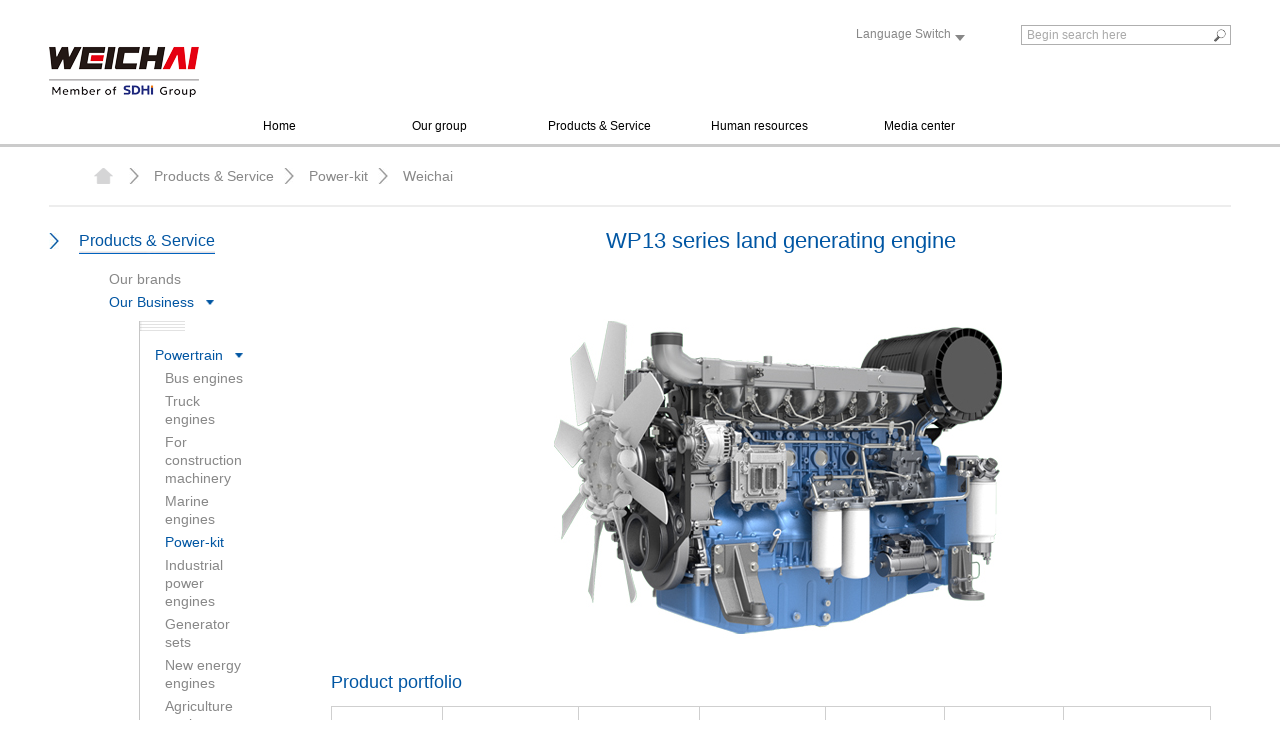

--- FILE ---
content_type: text/html
request_url: https://en.weichai.com/cpyfw/wmdyw/dlzc/fddj/wcpp_tjcp/202309/t20230913_96285.htm
body_size: 42132
content:
<!DOCTYPE html PUBLIC "-//W3C//DTD XHTML 1.0 Transitional//EN" "http://www.w3.org/TR/xhtml1/DTD/xhtml1-transitional.dtd">
<html xmlns="http://www.w3.org/1999/xhtml">
<head>
<meta http-equiv="Content-Type" content="text/html; charset=utf-8" />
<title>Weichai-Weichai Group</title>
<link rel="stylesheet" type="text/css" href="//en.weichai.com/images/public.css" />
<link rel="stylesheet" type="text/css" href="//en.weichai.com/images/style.css" />
<link rel="stylesheet" type="text/css" href="//en.weichai.com/images/zazhi.css" />
<link rel="stylesheet" type="text/css" href="//en.weichai.com/images/uploadify/uploadify.css" />

<script src="//en.weichai.com/images/jquery.js"></script>
<script src="//en.weichai.com/images/product-bn.js"></script>
<script src="//en.weichai.com/images/slides.min.jquery.js"></script>
<script src="//en.weichai.com/images/WdatePicker.js"></script>
<script src="//en.weichai.com/images/uploadify/jquery.uploadify.v2.1.4.js"></script>
<script src="//en.weichai.com/images/uploadify/swfobject.js"></script>

<script src="//en.weichai.com/images/jquery.validate.js"></script>
<script src="//en.weichai.com/images/jquery.metadata.js"></script>
</head>

<body>
<!--head-->
        <!--判断如果是手机用户，跳转到手机网页-->
<script type="text/javascript">
function uaredirect(murl){  
    try {  
            if(document.getElementById("bdmark") != null){  
                return;  
            }  
            var urlhash = window.location.hash;  
            if (!urlhash.match("fromapp")){  
                if ((navigator.userAgent.match(/(iPhone|iPod|Android|ios)/i))) {  
                        location.replace(murl);  
                }  
            }  
        } catch(err){}  
}  
uaredirect("http://m.en.weichai.com");
</script>
<script type="text/javascript">
//_nPageCount 页数， _nCurrIndex 当前页， _sPageName 页面前缀， _sPageExt 页面后缀
function createPageHTML(_nPageCount, _nCurrIndex, _sPageName, _sPageExt){ 
	//如果页数为0或小于1，就不产生分页导航
	if(_nPageCount == null || _nPageCount<=1){ 
		return;
	}
	//如果nCurrIndex未定义，则初始化nCurrIndex为0，n_CurrIndex为0时是第一页
	var nCurrIndex = _nCurrIndex || 0;

	//如果当前页数大于1，即nCurrIndex大于0，则显示上一页和首页
	if(nCurrIndex > 0) {
		var home = _sPageName+ "."+_sPageExt;
		document.write("<a href='" + home + "'>First</a>&nbsp;");		
		var up = (nCurrIndex == 1) ? (_sPageName+ "."+_sPageExt) : (_sPageName+"_" + (nCurrIndex-1) + "."+_sPageExt);
		document.write("<a href='" + up + "'>Prev</a>&nbsp;");
	}
	//中间显示导航页
	for(var i=0; i<_nPageCount; i++){
		var bar = (i == 0 ? _sPageName : (_sPageName+"_" + i)) + "."+_sPageExt;
		if(nCurrIndex == i){ 
			document.write("<font color='#0055A2'><u>" +(i+1) + "</u>&nbsp;" +"</font>");
		}
		else{ 
			document.write("<a href='" + bar + "'>"+(i+1)+"</a>&nbsp;");
		}
	}
	//如果当前页数小于_nPageCount，则显示下一页和尾页
	if(nCurrIndex < (_nPageCount-1)) {
		var down = _sPageName+"_" + (nCurrIndex+1) + "."+_sPageExt;
		document.write("<a href='" + down + "'>Next</a>&nbsp;");
		var tail = _sPageName+"_" + (_nPageCount-1) + "."+_sPageExt;
		document.write("<a href='" + tail + "'>Last</a>&nbsp;");
	}
} 
</script>
<div class="head w1182">
	<a href="../../../../../../" class="logo fleft"></a>
		<div class="sera">
			<div class="lf pr">
				<span>Language Switch</span>
					<div class="lan">
						<p><a href="http://en.weichai.com">English</a><p>
						<p><a href="http://www.weichai.com">中文</a></p>
					</div>
			</div>
			<div class="sr">
				<input id="queryvalue" type="text" value="Begin search here" onclick="if(this.value=='Begin search here'){this.value='';}" onblur="if(this.value=='')this.value='Begin search here'" onfocus="if(this.value=='Begin search here'){this.value='';}" onkeydown="enterquery()" />
				<a href="javascript:query()"></a>
				<div class="clear"></div>
			</div>
			<div class="clear"></div>
		</div>
		<div class="clear"></div>						
</div>
<div class="nav ">
	<div class=" w1182">
		<ul>
			<li><a href="http://en.weichai.com">Home</a></li>
			<li>
				<a href="../../../../../../wmdgs/">Our group</a>
				<div class="nav_t">
					<dl class="w1182 nav_t1">
						<dt>
							
							<div class="w220">
								<a href="../../../../../../wmdgs/jtjj/">
									<span>Group profile</span>
								</a>
								<p>
									
										
											Weichai is a multi-field and multi-industry international group which owns powertrain, commercial vehicle,agricultural machinery, construction machinery, intelligent logistics,  marine mobility and other business segments.
										
									
								</p>
							</div>
							
							<div class="w220">
								<a href="../../../../../../wmdgs/cyqy1/">
									<span>Member of Weichai</span>
								</a>
								<p>
									
										
											Weichai is a multi-field and multi-industry international group.
										
									
								</p>
							</div>
							
							<div class="w220">
								<a href="../../../../../../wmdgs/culture/">
									<span>Corporate culture</span>
								</a>
								<p>
									
										
											We aim at customers' satisfaction
										
									
								</p>
							</div>
							
							<div class="w220">
								<a href="../../../../../../wmdgs/hfhg/">
									<span>Compliance and Integrity</span>
								</a>
								<p>
									
										
											Compliance increases credit,Legal affairs bring honesty
										
									
								</p>
							</div>
							
							<div class="w220">
								<a href="../../../../../../wmdgs/sxy01/">
									<span>Business School</span>
								</a>
								<p>
									
										
											Openness, Innovation, Sharing and Win-win
										
									
								</p>
							</div>
							
                          
							<div class="clear"></div>
						</dt>
						<dd>
							<div class="img mar_2_5t">
								
<a href="../../../../../../wmdgs/wmdgs_common/wmdgs_dht/201312/t20131213_1408.htm" target="_blank">
									<img src='../../../../../../wmdgs/wmdgs_common/wmdgs_dht/201312/W020231007513869985797.jpg' width="182" height="136" />
</a>
									<div class="bgl">
										<a href="../../../../../../wmdgs/wmdgs_common/wmdgs_dht/201312/t20131213_1408.htm" target="_blank">Video of Weichai Power</a>
									</div>
								
							</div>
							<div class="img">
								
<a href="https://en.weichai.com/wmdgs/wmdls/jtdwc/" target="_blank">
									<img src='../../../../../../wmdgs/wmdgs_common/wmdgs_dht/201312/W020231007513722489458.jpg' width="182" height="136" />
</a>
									<div class="bgl">
										<a href="https://en.weichai.com/wmdgs/wmdls/jtdwc/" target="_blank">Tech Empowered Future Equipped</a>
									</div>
								
							</div>
						</dd>
						<div class="clear"></div>
					</dl>
				</div>
			</li>
			<!--<li>
				<a href="../../../../../../kcxfz_397/">Sustainable development</a>
				<div class="nav_t">
					<dl class="nav_t2 w1182">
						<dt>
							
							<div class="clear"></div>	
						</dt>
						<dd>
							<div class="img mar_2_5t">
								
							</div>
							<div class="img">
								
							</div>
						</dd>
						<div class="clear"></div>
					</dl>
				</div>
			</li>-->
			<li>
				<a href="../../../../../">Products & Service</a>
				<div class="nav_t">
					<dl class="w1182 nav_t3">
						<dt>
							<div class="l_d w186">
								<h3>Our brands</h3>
								<div class="txt_l">
									<p class="fbold">
										
											
																			
									</p>
									<div class="pl_l">
										
											<p><a href="../../../../../wmdpp/wcdl/">Weichai Power</a></p>
										
											<p><a href="../../../../../wmdpp/sqzk/">Shaanxi Automobile</a></p>
										
											<p><a href="../../../../../wmdpp/fastgear/">Shaanxi Fast Gear</a></p>
										
											<p><a href="../../../../../wmdpp/hdcq/">Hande Axle</a></p>
										
											<p><a href="../../../../../wmdpp/kald/">LHY Powertrain GmbH</a></p>
										
											<p><a href="../../../../../wmdpp/xnykj/">Weichai New Energy</a></p>
										
											<p><a href="../../../../../wmdpp/fld/">Ferretti Group</a></p>
										
											<p><a href="../../../../../wmdpp/yxkc/">Yangzhou Asiastar</a></p>
										
											<p><a href="../../../../../wmdpp/zzcl/">Zhuzhou Gears</a></p>
										
											<p><a href="../../../../../wmdpp/hjhhs/">Weichai Torch</a></p>
										
											<p><a href="../../../../../wmdpp/bda/">Baudouin</a></p>
										
											<p><a href="../../../../../wmdpp/weichaihm/">Weichai Heavy Machinery</a></p>
										
											<p><a href="../../../../../wmdpp/weichaisd/">Weichai Special Vehice</a></p>
										
											<p><a href="../../../../../wmdpp/wcdl_11129/">Weichai Lovol</a></p>
										
									</div>
								</div>
							</div>
							<div class="l_d w350">
								<h3 class="mar_1l">Our Business</h3>
								<div class="txt_l w300 bor_l pad_1l">
									<p class="fbold">
										
											
																			
									</p>
									
									<div class="pl_l">
										
										<div class="lf">
											<div class="nv">
												<h3 style="font-size:14px">Powertrain</h3>
												
													<p class="pad_1e mar0" style="width: 200px;"><a href="../../../kcyfdj/">Bus engines</a></p>
												
													<p class="pad_1e mar0" style="width: 200px;"><a href="../../../dlzc_kcyfdj/">Truck engines</a></p>
												
													<p class="pad_1e mar0" style="width: 200px;"><a href="../../../gcjxyfdj/">For construction machinery</a></p>
												
													<p class="pad_1e mar0" style="width: 200px;"><a href="../../../cpyfdj/">Marine engines</a></p>
												
													<p class="pad_1e mar0" style="width: 200px;"><a href="../../">Power-kit</a></p>
												
													<p class="pad_1e mar0" style="width: 200px;"><a href="../../../gydlfdj/">Industrial power engines</a></p>
												
													<p class="pad_1e mar0" style="width: 200px;"><a href="../../../fdjz/">Generator sets</a></p>
												
													<p class="pad_1e mar0" style="width: 200px;"><a href="../../../xnyfdj/">New energy engines</a></p>
												
													<p class="pad_1e mar0" style="width: 200px;"><a href="../../../Agricultuireengines/">Agriculture engines</a></p>
												
													<p class="pad_1e mar0" style="width: 200px;"><a href="../../../bsq/">Transmissions</a></p>
												
													<p class="pad_1e mar0" style="width: 200px;"><a href="../../../cq/">Axles</a></p>
																								
											</div>																								
										</div>
										
										
										<div class="sr" style="width:120px">
											<div class="nv">
												<h3 style="font-size:14px">Vehicles & Engines</h3>
												
													<p class="pad_1e mar0" style="width: 200px;"><a href="../../../../zczj/sqzk/">Heavy duty automobile</a></p>
												
													<p class="pad_1e mar0" style="width: 200px;"><a href="../../../../zczj/yxkcff/">Yaxing coach</a></p>
												
													<p class="pad_1e mar0" style="width: 200px;"><a href="../../../../zczj/sdtzc/">Special vehicles</a></p>
												
													<p class="pad_1e mar0" style="width: 200px;"><a href="../../../../zczj/yxsyc/">Commercial vehicle(Yaxing)</a></p>
												
													<p class="pad_1e mar0" style="width: 200px;"><a href="../../../../zczj/xmftxny_11122/">Agriculture engines</a></p>
													
											</div>
										</div>
										
										<div class="clear"></div>
									</div>
									
									<div class="pl_l">
										
										<div class="lf">
											<div class="nv">
												<h3 style="font-size:14px">Key components</h3>
												
													<p class="pad_1e mar0" style="width: 200px;"><a href="../../../../gjlbj/yyj/">Hydraulic parts</a></p>
												
													<p class="pad_1e mar0" style="width: 200px;"><a href="../../../../gjlbj/zzhhs/">Spark plugs</a></p>
												
													<p class="pad_1e mar0" style="width: 200px;"><a href="../../../../gjlbj/cl/">Gears</a></p>
												
													<p class="pad_1e mar0" style="width: 200px;"><a href="../../../../gjlbj/hss/">Piston pins</a></p>
												
													<p class="pad_1e mar0" style="width: 200px;"><a href="../../../../gjlbj/qt/">Miscellaneous</a></p>
																								
											</div>																								
										</div>
										
										
										<div class="sr" style="width:120px">
											<div class="nv">
												<h3 style="font-size:14px">After market business</h3>
												
													<p class="pad_1e mar0" style="width: 200px;"><a href="../../../../hfwsc/bp_pj/">Spares (parts)</a></p>
												
													<p class="pad_1e mar0" style="width: 200px;"><a href="../../../../hfwsc/zzz/">Remanufacturing</a></p>
												
													<p class="pad_1e mar0" style="width: 200px;"><a href="../../../../hfwsc/yp/">Oil products</a></p>
													
											</div>
										</div>
										
										<div class="clear"></div>
									</div>
									
									<div class="pl_l">
										
										<div class="lf">
											<div class="nv">
												<h3 style="font-size:14px">Luxury yacht</h3>
												
													<p class="pad_1e mar0" style="width: 200px;"><a href="../../../../hhyt/fldff/">Ferretti yachts</a></p>
																								
											</div>																								
										</div>
										
										
										<div class="clear"></div>
									</div>
									
								</div>
							</div>
							<div class="l_d " style="width:170px">
								<h3 class="mar_1l">Online service</h3>
								<div class="txt_l bor_l pad_1l h300">
									<p class="fbold">
																			
									</p>
									<div class="pl_l">
										
											<p><a href="../../../../../zxfw/cpyfw_fwrx/">Service telephone</a></p>
										
											<p><a href="../../../../../zxfw/zxdg/">Online order</a></p>
										
											<p><a href="../../../../../zxfw/zxyfk/">Feedback</a></p>
										
											<p><a href="../../../../../zxfw/fwts/">Service complaint</a></p>
										
											<p><a href="../../../../../zxfw/zxdc/">Online survey</a></p>
										
											<p><a href="../../../../../zxfw/zxkf/">Online customer service</a></p>
										
									</div>
								</div>
							</div>
							<div class="clear"></div>
						</dt>
						<dd>
							<div class="img mar_2_5t">
								<div class="bgt">
									<span>7*24</span> hours service for you
								</div>
								<div class="cell">
									
										<p>400-618-3066</p>
									
								</div>
								<div class="bgl">
									
										<a href="../../../../../zxfw/cpyfw_fwrx/201401/t20140102_1680.htm">Weichai service hotline</a>
									
								</div>
					  		</div>
							<div class="img">
								
<a href="https://wgvistor.weichai.com/visitor/?channelKey=dfef878cfa294df7b4045e696074cc8e&language=en_US&init=1#/" target="_blank">
									<img src='../../../../../cpyfw_common/cpyfw_dht/202512/W020251224347952921429.jpg' width="182" height="136" />
</a>
									<div class="bgl">
										<a href="https://wgvistor.weichai.com/visitor/?channelKey=dfef878cfa294df7b4045e696074cc8e&language=en_US&init=1#/" target="_blank">Online customer service</a>
									</div>
								
							</div>
						</dd>
						<div class="clear"></div>
					</dl>
				</div>
			</li>
			<li>
				<a href="../../../../../../rlzy_409/">Human resources</a>
				<div class="nav_t">
					<dl class="nav_t2 w1182">
						<dt>		
<!--					
							<div class="w220_en">
								<a href='../../../../../../rlzy_409/rcln/'>
									<span>Talent concepts</span>
								</a>
								<p>
									
								</p>
							</div>
-->
							<div class="w220_en">
								<a href='javascript:void(0)'>
									<span>Recruitment information</span>
								</a>
								<p>
									
										
											Possess both integrity and ability and put integrity the very first.  Attract talent worldwide and nurture talent from inside.
										
									
								</p>
								<div class="pl_l">
									
								</div>
							</div>
							<div class="w220_en">
								<a href='../../../../../../rlzy_409/pxyfz/'>
									<span>Training & Development</span>
								</a>
								<p>
									
										
											Weichai Group had rich training resources, and has established a professional training team with a number of high-quality trainers
										
									
								</p>
							</div>
							<div class="w220_en">
								<a href='../../../../../../rlzy_409/fldy/'>
									<span>Welfare benefits</span>
								</a>
								<p>
									
										
											The company provides competitive salary, include five insurances and housing fund.
										
									
								</p>
							</div>
							
							<div class="clear"></div>	
						</dt>
						<dd>
							<div class="img mar_2_5t">
								
<a href="http://en.weichai.com/rlzy_409/pxyfz/" target="_blank">
									<img src='../../../../../../rlzy_409/rlzy_common/rlzy_dht/201312/W020231007514518578656.jpg' width="182" height="136" />
</a>
									<div class="bgl">
										<a href="http://en.weichai.com/rlzy_409/pxyfz/" target="_blank">Training & Development</a>
									</div>
								
							</div>
							<div class="img">
								
<a href="http://en.weichai.com/rlzy_409/fldy/" target="_blank">
									<img src='../../../../../../rlzy_409/rlzy_common/rlzy_dht/201312/W020231007514633417196.jpg' width="182" height="136" />
</a>
									<div class="bgl">
										<a href="http://en.weichai.com/rlzy_409/fldy/" target="_blank">Welfare benefits</a>
									</div>
								
							</div>
						</dd>
						<div class="clear"></div>
					</dl>
				</div>
			</li>
			<li>
				<a href="../../../../../../mtzx_422/">Media center</a>
				<div class="nav_t">
					<dl class="nav_t2 w1182">
						<dt>
							
							<div class="w220">
								<a href="../../../../../../mtzx_422/jtdt/">
									<span>Group news</span>
								</a>
								<p>
									
										
											Get to know the latest Group news and information
										
									
								</p>
							</div>
							
							<div class="w220">
								<a href="../../../../../../mtzx_422/tpk/">
									<span>Picture library</span>
								</a>
								<p>
									
										
											Display the historical moment of Weichai with pictures
										
									
								</p>
							</div>
							
							<div class="w220">
								<a href="../../../../../../mtzx_422/spk/">
									<span>Video library</span>
								</a>
								<p>
									
										
											Record the development track of Weichai with videos
										
									
								</p>
							</div>
							
							<div class="clear"></div>
						</dt>
						<dd>
							<div class="img mar_2_5t">
                                                        
									<a href="../../../../../../mtzx_422/spk/"  target="_blank">
										<img src='../../../../../../mtzx_422/spk/images/P020140103007866076377.png'/>
									</a>
							
							</div>
							<div class="img">
								<a href="../../../../../../mtzx_422/tpk/"  target="_blank">
										<img src='../../../../../../mtzx_422/tpk/images/P020140103007474359921.png'/>
									</a>
							</div>
						</dd>
						<div class="clear"></div>
					</dl>
				</div>
			</li>
			<div class="clear"></div>
		</ul>
	</div>
</div>
<script type="text/javascript">
  function query() {
    var value = document.getElementById("queryvalue").value;
    value = value.replace("%","%25");
    location.href = "../../../../../../ssjg_3560/?searchword=" + value;
  }
  function enterquery() {
    var event = window.event || arguments.callee.caller.arguments[0];
    if(event.keyCode == 13) {
      query();
    }
  }
</script>
        <!--curpage-->
        <div class="banner"><!--<img src="../../../../../../images/w_pic_5.jpg" width="1426" height="620" /> --></div>
<div class="mbx w1182"><!--面包屑导航-->
    <h3>
        <a href="../../../../../" target="_self" title="Products &amp; Service" class="CurrChnlCls">Products & Service</a><font></font><a href="../../" target="_self" title="Power-kit" class="CurrChnlCls">Power-kit</a><font></font><a href="../" target="_self" title="Weichai" class="CurrChnlCls">Weichai</a>
    </h3>
</div>
	<!--body-->
	<div class="w1182">				
		<!-- media left nav -->
		<!--左侧导航-->

<!--我们的公司-左侧导航-->
<div id="left_nav_wmdgs" class="left_nav" style="display:none">
	<h3><a href="javascript:void(0);">Our group</a></h3>
	<ul class="nav_z">
  <!--2024-4-29 zy新增董事长、重工、潍柴集团导航，开始-->
        
            <li>
                <a v='577' class="a1" href="../../../../../../wmdgs/jtjj/">
                  Group profile
                </a>
            </li>
        
        
          <li>
            
          </li>
      
        
        
          <li>
            	
          </li>
        
        <!--2024-4-29 zy新增董事长、重工、潍柴集团导航，结束-->
		
			<li>
				<a v='9574' class="a1" href="../../../../../../wmdgs/hfhg/">Compliance and Integrity</a> 
				<dl class="nav_three">
					 
				</dl>
			</li>	
		
			<li>
				<a v='10624' class="a1" href="../../../../../../wmdgs/sxy01/">Business School</a> 
				<dl class="nav_three">
					 
				</dl>
			</li>	
		
	</ul>
</div>
<!--可持续发展-左侧导航-->
<div id="left_nav_kcxfz" class="left_nav" style="display:none">
	<h3><a href="javascript:void(0);">Sustainable development</a></h3>
	<ul class="nav_z">
		
	</ul>
</div>
<!--产品与服务-左侧导航-->
<div id="left_nav_cpyfw" class="left_nav" style="display:none">
	<h3><a href="javascript:void(0);">Products & Service</a></h3>
	<ul class="nav_z">
		<li>
			<a v='618' class="a1" href="javascript:void(0)">Our brands</a>
			<dl class="nav_three">
				
					<dd>
						<a v='621' class="a2" href="../../../../../wmdpp/wcdl/">Weichai Power</a>
					</dd>
				
					<dd>
						<a v='624' class="a2" href="../../../../../wmdpp/sqzk/">Shaanxi Automobile</a>
					</dd>
				
					<dd>
						<a v='1332' class="a2" href="../../../../../wmdpp/fastgear/">Shaanxi Fast Gear</a>
					</dd>
				
					<dd>
						<a v='627' class="a2" href="../../../../../wmdpp/hdcq/">Hande Axle</a>
					</dd>
				
					<dd>
						<a v='645' class="a2" href="../../../../../wmdpp/kald/">LHY Powertrain GmbH</a>
					</dd>
				
					<dd>
						<a v='9336' class="a2" href="../../../../../wmdpp/xnykj/">Weichai New Energy</a>
					</dd>
				
					<dd>
						<a v='642' class="a2" href="../../../../../wmdpp/fld/">Ferretti Group</a>
					</dd>
				
					<dd>
						<a v='630' class="a2" href="../../../../../wmdpp/yxkc/">Yangzhou Asiastar</a>
					</dd>
				
					<dd>
						<a v='636' class="a2" href="../../../../../wmdpp/zzcl/">Zhuzhou Gears</a>
					</dd>
				
					<dd>
						<a v='639' class="a2" href="../../../../../wmdpp/hjhhs/">Weichai Torch</a>
					</dd>
				
					<dd>
						<a v='648' class="a2" href="../../../../../wmdpp/bda/">Baudouin</a>
					</dd>
				
					<dd>
						<a v='1329' class="a2" href="../../../../../wmdpp/weichaihm/">Weichai Heavy Machinery</a>
					</dd>
				
					<dd>
						<a v='2499' class="a2" href="../../../../../wmdpp/weichaisd/">Weichai Special Vehice</a>
					</dd>
				
					<dd>
						<a v='8973' class="a2" href="../../../../../wmdpp/wcdl_11129/">Weichai Lovol</a>
					</dd>
				
			</dl>
		</li>
		<li>
			<a v='651' class="a1" href="javascript:void(0)">Our Business</a>
			<dl class="nav_three">
				
					<dd>
						<a v='654' class="a2" href="javascript:void(0);">Powertrain</a>
						<ul class="fouse">
							
                            	<li>
									<a v='658' class="a3" href="../../../kcyfdj/">Bus engines</a>
								</li>
							
                            	<li>
									<a v='662' class="a3" href="../../../dlzc_kcyfdj/">Truck engines</a>
								</li>
							
                            	<li>
									<a v='666' class="a3" href="../../../gcjxyfdj/">For construction machinery</a>
								</li>
							
                            	<li>
									<a v='670' class="a3" href="../../../cpyfdj/">Marine engines</a>
								</li>
							
                            	<li>
									<a v='10075' class="a3" href="../../">Power-kit</a>
								</li>
							
                            	<li>
									<a v='674' class="a3" href="../../../gydlfdj/">Industrial power engines</a>
								</li>
							
                            	<li>
									<a v='690' class="a3" href="../../../fdjz/">Generator sets</a>
								</li>
							
                            	<li>
									<a v='678' class="a3" href="../../../xnyfdj/">New energy engines</a>
								</li>
							
                            	<li>
									<a v='8320' class="a3" href="../../../Agricultuireengines/">Agriculture engines</a>
								</li>
							
                            	<li>
									<a v='682' class="a3" href="../../../bsq/">Transmissions</a>
								</li>
							
                            	<li>
									<a v='686' class="a3" href="../../../cq/">Axles</a>
								</li>
							
                    	</ul>
					</dd>
				
					<dd>
						<a v='698' class="a2" href="javascript:void(0);">Vehicles & Engines</a>
						<ul class="fouse">
							
                            	<li>
									<a v='702' class="a3" href="../../../../zczj/sqzk/">Heavy duty automobile</a>
								</li>
							
                            	<li>
									<a v='714' class="a3" href="../../../../zczj/yxkcff/">Yaxing coach</a>
								</li>
							
                            	<li>
									<a v='726' class="a3" href="../../../../zczj/sdtzc/">Special vehicles</a>
								</li>
							
                            	<li>
									<a v='1316' class="a3" href="../../../../zczj/yxsyc/">Commercial vehicle(Yaxing)</a>
								</li>
							
                            	<li>
									<a v='8976' class="a3" href="../../../../zczj/xmftxny_11122/">Agriculture engines</a>
								</li>
							
                    	</ul>
					</dd>
				
					<dd>
						<a v='734' class="a2" href="javascript:void(0);">Key components</a>
						<ul class="fouse">
							
                            	<li>
									<a v='738' class="a3" href="../../../../gjlbj/yyj/">Hydraulic parts</a>
								</li>
							
                            	<li>
									<a v='742' class="a3" href="../../../../gjlbj/zzhhs/">Spark plugs</a>
								</li>
							
                            	<li>
									<a v='746' class="a3" href="../../../../gjlbj/cl/">Gears</a>
								</li>
							
                            	<li>
									<a v='750' class="a3" href="../../../../gjlbj/hss/">Piston pins</a>
								</li>
							
                            	<li>
									<a v='758' class="a3" href="../../../../gjlbj/qt/">Miscellaneous</a>
								</li>
							
                    	</ul>
					</dd>
				
					<dd>
						<a v='762' class="a2" href="javascript:void(0);">After market business</a>
						<ul class="fouse">
							
                            	<li>
									<a v='766' class="a3" href="../../../../hfwsc/bp_pj/">Spares (parts)</a>
								</li>
							
                            	<li>
									<a v='770' class="a3" href="../../../../hfwsc/zzz/">Remanufacturing</a>
								</li>
							
                            	<li>
									<a v='774' class="a3" href="../../../../hfwsc/yp/">Oil products</a>
								</li>
							
                    	</ul>
					</dd>
				
					<dd>
						<a v='778' class="a2" href="javascript:void(0);">Luxury yacht</a>
						<ul class="fouse">
							
                            	<li>
									<a v='782' class="a3" href="../../../../hhyt/fldff/">Ferretti yachts</a>
								</li>
							
                    	</ul>
					</dd>
				
			</dl>
		</li>
		<li>
			<a v='786' class="a1" href="javascript:void(0)">Online service</a>
			<dl class="nav_three">
				
					<dd>
						<a v='789' class="a2" href="../../../../../zxfw/cpyfw_fwrx/">Service telephone</a>
					</dd>
				
					<dd>
						<a v='790' class="a2" href="../../../../../zxfw/zxdg/">Online order</a>
					</dd>
				
					<dd>
						<a v='793' class="a2" href="../../../../../zxfw/zxyfk/">Feedback</a>
					</dd>
				
					<dd>
						<a v='796' class="a2" href="../../../../../zxfw/fwts/">Service complaint</a>
					</dd>
				
					<dd>
						<a v='799' class="a2" href="../../../../../zxfw/zxdc/">Online survey</a>
					</dd>
				
					<dd>
						<a v='11071' class="a2" href="../../../../../zxfw/zxkf/">Online customer service</a>
					</dd>
				
			</dl>
		</li>
	</ul>
</div>
<!--人力资源-左侧导航-->
<div id="left_nav_rlzy" class="left_nav" style="display:none">
	<h3><a href="javascript:void(0);">Human resources</a></h3>
	<ul class="nav_z">
<!--		<li>
			<a v='827' class="a1" href="../../../../../../rlzy_409/rcln/">Talent concepts</a>
		</li>

-->
		<li>
			<a v='830' class="a1" href="javascript:void(0)">Recruitment information</a>
			<dl class="nav_three">
				 
			</dl>
		</li>
		<li>
			<a v='843' class="a1" href="../../../../../../rlzy_409/pxyfz/">Training & Development</a>
		</li>
		<li>
			<a v='846' class="a1" href="../../../../../../rlzy_409/fldy/">Welfare benefits</a>
		</li>
		<!-- <li>
			<a v='849' class="a1" href="../../../../../../rlzy_409/zpxc/">Recruitment schedule</a>
		</li> -->
	</ul>
</div>
<!--媒体中心-左侧导航-->
<div id="left_nav_mtzx" class="left_nav" style="display:none">
	<h3><a href="javascript:void(0);">Media center</a></h3>
	<ul class="nav_z">
		<li>
			<a v='856' class="a1" href="../../../../../../mtzx_422/jtdt/">Group news</a>
		</li>
		<!--展览动态 start-->		
		<!--<li>
			<a v='884' class="a1" href="../../../../../../mtzx_422/zldt/">
				Exhibition news
			</a> 
			<dl class="nav_three">
				 
			</dl>
		</li>-->	
		<!--展览动态 end-->
		<li>
			<a v='1105' class="a1" href="../../../../../../mtzx_422/tpk/">Picture library</a>
		</li>
		<li>
			<a v='1108' class="a1" href="../../../../../../mtzx_422/spk/">Video library</a>
		</li>
	</ul>
</div>

<script type="text/javascript">
function hasValue(tempvalue, temparray){
  for(var i=1; i < temparray.length; i++) {
    if(tempvalue == temparray[i]) {
      return true;
    }
  }
}
</script>

<script type="text/javascript">
var current_channelid = "10077";
var current_page = "首页,Products & Service,Power-kit,Weichai";
var current_page_array = current_page.split(",");

if(hasValue("Our group", current_page_array)) {
  $("#left_nav_wmdgs").show();
  $("#left_nav_wmdgs dl").each(function () {
    if($.trim($(this).text()) == "") {
        $(this).remove();
    }
  });
} 
else if(hasValue("Sustainable development", current_page_array)) {
  $("#left_nav_kcxfz").show();
}
else if(hasValue("Products & Service", current_page_array)) {
  	$("#left_nav_cpyfw").show();
}
else if(hasValue("Human resources", current_page_array)) {
  $("#left_nav_rlzy").show();
  $("#left_nav_rlzy dl").each(function () {
    if($.trim($(this).text()) == "") {
        $(this).remove();
    }
  });
}
else if(hasValue("Media center", current_page_array)) {
  $("#left_nav_mtzx").show();
  if(hasValue("E-magazine", current_page_array) || hasValue("E-paper", current_page_array)){
	current_channelid = "10075";
	}
}


$("a.a1").each(function () {
	if(current_channelid == $(this).attr("v") || hasValue($(this).text(), current_page_array)) {
		$(this).css("color","#0056A3");
	}
});
$("a.a2").each(function () {
	if(current_channelid == $(this).attr("v") || hasValue($(this).text(), current_page_array)) {
		$(this).css("color","#0056A3");
		$(this).parent().parent().css("display","block");
		$(this).parent().parent().prev().addClass("chose");
	}
});
$("a.a3").each(function () {
	if(current_channelid == $(this).attr("v") || hasValue($(this).text(), current_page_array)) {
		$(this).css("color","#0056A3");
		$(this).parent().parent().css("display","block");
		$(this).parent().parent().prev().addClass("chose");
		$(this).parent().parent().parent().parent().css("display","block");
		$(this).parent().parent().parent().parent().prev().addClass("chose");
		$(this).parent().parent().parent().parent().parent().css("display","block");
		
	}
});
</script>
		<!--右侧内容-->
		<div class="r_body">
			<div class="gen_page">
				<p class="gen_tit fcl f16">
					WP13 series land generating engine
				</p>
				<span >	</span>
				<div class="clear"></div><br>
         
				<div class=TRS_Editor><p class="f18 fcl mart" align="center"><img src="./W020230913316849552870.jpg" style="border-width: 0px;" alt="" oldsrc="W020230913316849552870.jpg" /></p>
<p class="f18 fcl mart">Product portfolio</p>
<table width="880" height="182" align="center" bordercolor="#cfcfcf" border="1" cellspacing="0" cellpadding="0">
    <tbody>
        <tr>
            <td width="110" height="60" align="center" valign="middle"><strong>Model</strong></td>
            <td height="60" align="center" valign="middle"><strong>Prime Power/Speed<br />
            （kW/rpm）</strong></td>
            <td width="120" height="60" align="center" valign="middle"><strong>Displacement<br />
            (L)</strong></td>
            <td width="125" height="60" align="center" valign="middle"><strong>Emission Standards</strong></td>
            <td width="118" align="center" valign="middle"><strong>Number of valves</strong></td>
            <td width="118" align="center" valign="middle"><strong>Speed Regulation Mode</strong></td>
            <td width="146" height="60" align="center" valign="middle"><strong>Engine Type</strong></td>
        </tr>
        <tr>
            <td width="110" height="40" align="center" valign="middle">WP13D385E310</td>
            <td height="40" align="center" valign="middle">350/1500</td>
            <td width="120" height="40" align="center" valign="middle">12.54</td>
            <td width="125" height="40" align="center" valign="middle">China non-road Stage Ⅲ</td>
            <td width="118" align="center" valign="middle">4</td>
            <td width="118" align="center" valign="middle">ECU</td>
            <td width="146" height="40" align="center" valign="middle">Inline 6-cylinder, four-stroke engine</td>
        </tr>
        <tr>
            <td height="40" align="center" valign="middle">WP13D440E310</td>
            <td height="40" align="center" valign="middle">392/1500</td>
            <td height="40" align="center" valign="middle">12.54</td>
            <td height="40" align="center" valign="middle">China non-road Stage Ⅲ</td>
            <td align="center" valign="middle">4</td>
            <td align="center" valign="middle">ECU</td>
            <td height="40" align="center" valign="middle">Inline 6-cylinder, four-stroke engine</td>
        </tr>
        <tr>
            <td height="40" align="center" valign="middle">WP13D490E310</td>
            <td height="40" align="center" valign="middle">450/1500</td>
            <td height="40" align="center" valign="middle">12.54</td>
            <td height="40" align="center" valign="middle">China non-road Stage Ⅲ</td>
            <td align="center" valign="middle">4</td>
            <td align="center" valign="middle">ECU</td>
            <td height="40" align="center" valign="middle">Inline 6-cylinder, four-stroke engine</td>
        </tr>
    </tbody>
</table>
<p class="f18 fcl mart">Product advantage</p>
<ul class="mar_3l mart">
    <p class="f16 fcl mart">Low fuel consumption</p>
    <li>Optimize engine intake and fuel system, explore engine potential, focus on optimizing fuel consumption in 60%-90% load rate interval, low fuel consumption.</li>
    <p class="f16 fcl mart">Adaptability to cold region</p>
    <li>At -15℃, the engine can start directly without any auxiliary facilities.</li>
    <li>At -30℃, the engine can start smoothly by using intake preheating.</li>
    <p class="f16 fcl mart">Adaptation to high altitude</p>
    <li>At altitude &lt; 2000m, the engine can output rated power.</li>
    <li>At altitude &gt; 2000m, the engine can work reliably.</li>
    <p class="f16 fcl mart">Good fitment</p>
    <li>The use of mid-set down supercharger, special flat bottom oil pan, reduce the height of the whole machine.</li>
    <li>At altitude &gt;Compact structure, is the ideal power of all kinds of generator sets</li>
</ul></div>
				<a href="javascript:void(0);" class="strtop fright">回到顶部</a>
				<div class="clear"></div>
			</div>
			<div class="clear"></div>
		</div>
		<div class="clear"></div>
	</div>						
	<!--floor-->
	<!--floor-->
		<div class="floor mar_f3t">
			<div class="visi">
            	<div class="w1182">
                	<div class="vi_1 fleft">
                    	<p class="vi_tit">R & D</p>
                        
                        <dl class="vi_yf">
                        	<dt>
                            	20000 +
                            </dt>
                            <dd>
                            	Global R & D personnel
                            </dd>
                        </dl>
                        
                        
                        <dl class="vi_yf">
                        	<dt>
                            	5+10&nbsp;
                            </dt>
                            <dd>
                            	R & D institutions in five countries, ten regions
                            </dd>
                        </dl>
                        
                    </div>
                  <div class="vi_2">
                    	<p class="vi_tit">Engines</p>
                        <div class="visua">

<img src="../../../../../../sy_94/sy_common/sy_sjksh/201312/W020140102614946092375.png" width="254" height="203" /> 

                   	  		
                            <ul class="vis_txt">

<li>5,000,000 units</li>

<li>22-10000Ps</li>

<li>200 million kilowatts</li>

<li>Application for all markets</li>

                            </ul>
                            <div class="vis_pa hidden">
                            	<div class="vis_u1 ">
                                	<p>

Engine market holdings

</p>
                                </div>
                            </div>
                            <div class="vis_pa hidden">
                            	<div class="vis_u2 ">
                                	<p>

Engine power range

</p>
                                </div>
                            </div>
                            <div class="vis_pa hidden">
                            	<div class="vis_u3">
                                	<p>

Annual production capacity of diesel engines

</p>
                                </div>
                            </div>
                            <div class="vis_pa hidden">
                            	<div class="vis_u4">
                                	<p>

Trucks, buses, construction machineries, marine, gen-sets, agricultural machineries

</p>
                                </div>
                            </div>
                            <div class="clear"></div>
                      </div>
                    </div>
                     <div class="vi_3">
                     	<!--p class="vi_tit">Global layout</p>
                        <a href='../../../../../../wmdgs/qqbj/'></a-->
                     	<p class="vi_tit"></p>
                        <a href="" style="cursor:default"></a>
                            </div>
                    <div class="clear"></div>
                </div>
            </div>
			<div class="floor dise">
					<div class="w1182">
							<a href="http://en.weichai.com" class="quanq">Global English official website</a>
							<div class="cen_l">
								<span><a href="http://www.beian.miit.gov.cn" target="_blank">Shandong ICP 09087426 </a></span>
<!--新增公安备案号-->
                                                                        <span>
   <a href="http://www.beian.gov.cn/portal/registerSystemInfo?recordcode=37070002001027" target="_blank"> <img class='' src="../../../../../../sy_94/sy_common/sy_yyzz/202003/W020200305570474627777.jpg" alt="" width='18' height='20' style="" />37070002001027</a>

</span>

								<span>Copyright © Weichai Holding Group Co.,Ltd.</span>
<!--新增营业执照-->
                                                                        <span>
    <a href="../../../../../../sy_94/sy_common/sy_yyzz/202003/t20200305_60598.html" target="_blank">  <img class='' src="../../../../../../sy_94/sy_common/sy_yyzz/202003/W020200305570475255205.jpg" alt="" width='18' height='20' style="" />Business license</a>
   
</span>

							</div>
							<div class="yqlj">

<a href="../../../../../../sy_94/sy_common/sy_flsm/201401/t20140108_1888.htm" target="_blank">Legal statement</a>

								
<a href="../../../../../../sy_94/sy_common/sy_wzdt/" target="_blank">Sitemap</a>

								<a href="javascript:void(0);" class="strtop">Back to top</a>
								<div class="clear"></div>
							</div>
							<div class="clear"></div>
					</div>
			</div>
		</div>
<!--cui 24.05.15 百度统计-->
<script>
var _hmt = _hmt || [];
(function() {
  var hm = document.createElement("script");
  hm.src = "https://hm.baidu.com/hm.js?e9a79c3f6b0dd7f9e7a233e733aa22d1";
  var s = document.getElementsByTagName("script")[0]; 
  s.parentNode.insertBefore(hm, s);
})();
</script>		
</body>
<script src="//en.weichai.com/images/public.js"></script>
<!--[if IE 6]>
<script type="text/javascript" src="//en.weichai.com/images/Png.js"></script>
<script type="text/javascript">
EvPNG.fix('div, ul, ol, li, dl, dt, dd, img, input, a, span, b, i, em, p, h1, h2, h3, h4, h5, h6');
</script>
<![endif]-->

<div style="display:none">
<script src="https://s23.cnzz.com/stat.php?id=5829119&web_id=5829119" language="JavaScript"></script>
<script type="text/javascript">
var _bdhmProtocol = (("https:" == document.location.protocol) ? " https://" : " http://");
document.write(unescape("%3Cscript src='" + _bdhmProtocol + "hm.baidu.com/h.js%3Fe9a79c3f6b0dd7f9e7a233e733aa22d1' type='text/javascript'%3E%3C/script%3E"));
</script>
</div>
</html>

--- FILE ---
content_type: text/css
request_url: https://en.weichai.com/images/public.css
body_size: 19296
content:
@charset "utf-8";
/* CSS Document */
body{font-family:Arial, Helvetica, sans-serif; font-size: 12px;font-style: normal; line-height: 18px; font-weight: normal; font-variant: normal; color:#888; background:#fff;}
body,ul,dl,dd,dt,ol,li,p,h1,h2,h3,h4,h5,h6,form,fieldset,table,img,td,div,input{margin:0;padding:0;font-weight:100}
table{ border-collapse:collapse; border-spacing:0;}
a{ outline-style:none; color:#888; text-decoration:none; border:0px;}
a:hover{ text-decoration:none; color:#0056A3!important;}
input,select,textarea{font-size:12px; font-family:Arial, Helvetica, sans-serif; color:#666; outline:none;}
img{border:0;}
li{list-style-type:none; vertical-align:0}
.hidden{display:none;}
.fleft{float:left}
.fright{float:right}
.fleft_impt{ float:left!important;}
.pr{ position:relative;}
.pa{ position:absolute}
.clear{ clear:both; height:0; line-height:0; overflow:hidden; font-size:0;}
textarea{resize: none;}
.f12{ font-size:11px;}
.f14{ font-size:12px;}
.f16{ font-size:16px;}
.f18{ font-size:18px;}
.f20{ font-size:18px;}
.f22{ font-size:18px;}
.f24{ font-size:18px;}
.fbold{ font-weight:700}
body{margin:0 auto;}
.fcw{ color:#fff;}
.fc6{ color:#666}
.fcl{color:#0056A3}
.fcla a{color:#0056A3!important}
.red{ color:#b70b12}
.fcl1{ color:#1185bd}
.fccl{color:#074293;}

.w1182{ width:1182px; margin:0 auto}
.w220{ width:220px; margin-top:25px;}
.w220_en{ width:220px; margin-top:25px;}
.w186{ width:186px;}
.w270{ width:270px;}
.w310{ width:310px;}
.h300{ height:300px;}
.w700{ width:700px;}
.w609{ width:609px;}

/*margin*/
.mar-1{ margin-top:-11px;}
.mar0{ margin:0px!important;}
.mart{ margin:20px 0px}
.mar_1l{ margin-left:15px!important;}
.mar_4l{ margin-left:45px;}
.mar_3t{margin-top:30px;}
.mar_3l{ margin-left:35px;}

.mar_5t{margin-top:50px;}
.mar_2_5t{ margin-top:25px!important;}
.mar_2r{ margin-right:20px;}
.mar_f3t{ margin-top:90px!important;}
.mar_bot{ margin-bottom:30px;}
/*padding*/
.pad_1l{ padding-left:15px;}
.pad_1e{ padding-left:10px;}

/*public*/
.head{ margin-top:25px;}
.logo{ background:url(logo.jpg) no-repeat center center; width:150px; height:94px;}
.sera{ width:375px; float:right;}
.sera .lf{ float:left; background:url(w_pic_3.jpg) no-repeat right center; padding-right:14px; cursor:pointer; padding-bottom:8px}
.sera .sr{ width:208px; height:18px; border:1px solid #afafaf; float:right}
.sera .sr input{ float:left; width:175px; height:18px; border:0px; /*cursor:pointer; */padding-left:5px; color:#aaa; line-height:20px;}
.sera .sr a{ float:right; width:20px; height:18px; background:url(w_pic_2.gif) no-repeat center center;}
.lan{ background:url(w_pic_4.gif) no-repeat; width:118px; height:48px; padding-top:10px; text-align:center; 
font-size:14px; position:absolute; left:0px; top:22px; display:none;}
.nav ul{ width:1080px; margin:0 auto; padding-left:80px;}
.nav li{ width:160px; float:left; /*margin:0px 7px;*/ z-index:20; }
.nav li a{ width:160px; height:36px; float:left; text-align:center; color:#000; font-size:12px; line-height:36px;}
.nav li a:hover{ }
.nav li .chose {background:url(w_pic_32.gif) no-repeat center bottom; position:relative; z-index:2}
.nav_t{ background:url(bg.png); padding-bottom:20px; position:absolute; left:0px; top:142px; display:none; z-index:20;_top:108px; min-width:1182px;}
.nav_t a:hover{ text-decoration:underline}
.nav_t1 dt{ float:left; width:887px;}
.nav_t1 dt .w220{ float:left; margin:25px 30px 0px;}
.nav_t1 dt .w220_en{ float:right; margin:25px 30px 0px;}
.nav_t dt a{ height:auto!important; text-align:left; float:none}
.nav_t1 dd{ width:265px; float:left; margin-left:30px;}
.nav_t dt span{ background:url(w_pic_37.png) no-repeat right center; padding-right:15px; color:#0055a2; font-size:14px; margin:0px; font-weight:700}
.nav_t dt p{ color:#737373; margin-top:6px; height:44px; overflow:hidden; line-height:14px;}
.nav_t .img{ width:182px; height:136px; margin-top:15px; border:1px solid #b6b6b6; position:relative;}
.nav_t .img img{width:182px; height:136px;}
.nav_t .img .bgl{ width:182px; height:27px; background:url(w_pic_35.png); position:absolute; text-align:center; line-height:27px; color:#fff; font-size:13px; left:0px; bottom:0px;}
.nav_t .img .bgl a{line-height:27px; width:182px; height:27px; color:#fff;}
.nav_t .img .bgl a:hover{color:#fff!important;}
.nav_t .img .bgt{ width:142px; padding-left:40px; height:35px; background:url(w_pic_33.gif); position:absolute; text-align:center; line-height:35px; color:#fff; font-size:12px; left:0px; top:0px;}
.nav_t .img span{background:none;}
.nav_t .img .bgt span{color:#fcff00;}
.nav_t .img .cell{ width:182px; margin-top:38px; *position:relative; top:38px;}
.nav_t .img .cell p{ padding-left:25px; height:22px;}
.nav_t h3{ color:#0055a2; margin:0px;}
.nav_t2 dt{ float:left; width:520px; margin-left:200px; padding-right:30px; _margin-left:100px;}
.nav_t2 dt .w220{ float:left; margin:25px 0px -5px 40px;_margin:50px 0px 10px 20px;}
.nav_t2 dt .w220_en{ float:right; margin:25px 0px -5px 40px;_margin:50px 0px 10px 20px;}
.nav_t2 dd{ width:265px; float:left; margin-left:30px;_margin-left:15px;}
.nav_t3 dt{ float:left; _width:800px;}
.nav_t3 dt .l_d{ float:left; margin-right:30px;_margin-right:15px; margin-top:25px;}
.txt_l{ margin-top:10px;}
.pl_l { margin-top:10px; width:100%;}
.pl_l .lf{ float:left; width:160px;}
.pl_l .sr{ float:right; width:80px;}
.pl_l p{ margin-top:3px; height:24px!important;}
.pl_l p a{ background: url(w_pic_01.png) no-repeat right center; height:24px;line-height:24px; padding-right:14px; float:none; color:#5b5b5b; font-size:12px;}
.nav_t3 dd{ width:265px; float:right; margin-left:30px;_width:205px;_margin-left:0px;}
.bor_l{ border-left:1px solid #c9c9c9}
.banner{ margin:0 auto;  margin-top:-3px; overflow:hidden; border-top:3px solid #cbcbcb; min-width:1182px;}
.world_a{ display:none;}


/*底部*/
.floor{ margin:0 auto; width:100%; min-width:1182px;}
.dise{ background:#eaeaea; padding:20px 0px; font-size:12px;}
.quanq{ background:url(w_pic_28.jpg) no-repeat left center; float:left; padding-left:30px;}
.cen_l{ text-align:center; width:700px; float:left}
.cen_l span{ margin:0 10px;}
.yqlj{ float:right;}
.yqlj a{ float:left; margin-left:10px;}
.strtop{ background:url(w_pic_27.png) no-repeat left center; padding-left:40px; margin-left:24px; font-size:12px;}
/*lunbo*/
.focus{position:relative; z-index:1;}
.hobna{width:963px;height:auto;overflow:hidden}
.hobna img{ position:relative;}
.rslides{width:100%;position:relative;list-style:none;padding:0; _z-index:-1;padding:3px 0px; background:#cbcbcb;}
.rslides li{ bottom:0; height:auto; width:100%; position:relative;}
.rslides_nav{height:17px;width:11px;position:absolute;-webkit-tap-highlight-color:rgba(0,0,0,0);bottom:23px;opacity:0.5;text-indent:-9999px;overflow:hidden;text-decoration:none;z-index:1; display:none!important;}
.rslides_nav:active{opacity:1.0}
.rslides_nav.next{display:none;}
.rslides_tabs{margin:12px auto 30px; position:relative; z-index:100;}
.rslides_tabs li{display:inline;float:none;_float:left;*float:left;margin-right:5px}
.rslides_tabs a{text-indent:-9999px;overflow:hidden; background:url(w_pic_7.gif) no-repeat left top;display:inline-block;*display:block;_display:block;width:16px;height:16px; text-align:center; }
.rslides_tabs .rslides_here a{background:url(w_pic_6.gif) no-repeat left top;}
.tab_text{ position:absolute; top:80px; left:20%; width:290px; height:236px; background:url(w_pic_9_1.png) no-repeat; padding:20px; color:#fff;}
.tab_text h3{ font-size:16px; font-weight:100; margin-top:25px; padding-left:30px;}
.tab_text p{ margin:20px 0px; font-size:14px; color:#cfcfcf; padding-left:30px;}
.tab_text a{ color:#fff; background:url(sjiao.png) no-repeat right center; padding-right:20px; font-size:12px; float:right}
.tab_text a:hover{ color:#fff!important; text-decoration:underline}
.cleep1{ background:url(wc_pic_12.png) no-repeat 10px center; padding-left:50px!important;}
.cleep2{ background:url(wc_pic_13.png) no-repeat 11px center; padding-left:50px!important;}
.cleep3{ background:url(wc_pic_14.png) no-repeat 11px center; padding-left:50px!important;}
/*our_s*/
.our_story{ width:680px; float:left;}
.num_l{ width:80px; text-align:center; float:left; font-size:18px; line-height:22px; }
.our_s{}
.w680{ width:680px;}
.our_s dd{ width:330px; margin:15px 0px; margin-right:10px; float:left; height:260px; overflow:hidden;}
.our_s dd img{ width:330px; height:230px;}
.our_s dd .bt{ color:#a22323; margin-top:8px;}
.w_l{ /*position: absolute;*/left:0px;/*height:45px;*/ z-index:6; width:100%; overflow:hidden;}
.bg_l{ background: url(bg_l.png); height:45px; width:330px; cursor:pointer; position:absolute; left:0px; top:0px;disblay:block;_background:#06F; _filter:progid:DXImageTransform.Microsoft.AlphaImageLoader(src='images/bg_l.png', sizingMethod='crop');}
.bg_l .wbt{ width:330px; padding-top:14px; background:url(bssj.png) no-repeat center 5px; line-height:15px; font-size:11px; text-align:center; color:#fff;disblay:block;_background:none;/*_filter:progid:DXImageTransform.Microsoft.AlphaImageLoader(src='images/bssj.png', sizingMethod='crop');*/}
.bg_b{ background:url(w_pic_9.png) no-repeat left top; position:absolute; top:0px; left:-330px; width:330px; height:186px;}
.an_txt{ width:240px; position:absolute; left:-330px; top:25px; color:#fff; font-size:12px;}
.an_txt a{ color:#fff; float:right; padding-right:15px; background:url(bsysj.png) no-repeat right center; margin-top:10px;
disblay:block;_background:none;_filter:progid:DXImageTransform.Microsoft.AlphaImageLoader(src='images/bsysj.png', sizingMethod='crop');}
.crpr{ position:relative; float:left; overflow:hidden; z-index:2; display:block; overflow:hidden}
.an_txt a:hover{color:#fff!important; text-decoration:underline}
/*实时动*/
.now_t{ width:450px; float:right;}
.n_l{ margin-top:15px;}
.fanye{ width:120px;}
.xuang{width:450px;}
.xuang a{ display:block; background:url(w_pic_10.jpg) no-repeat 20px center; color:#025b99; padding-left:45px; font-size:16px;}
.xuang a span{}
.xuang a:hover span{ text-decoration:underline}
.xuang p{ padding-left:45px; margin-top:10px; width:330px; color:#606060;}

/*历史上的今天（0817）*/
.xuanj{ width:450px;}
.xuanj a{ display:block; background:url(w_pic_10.jpg) no-repeat 20px center; color:#025b99; padding-left:45px; font-size:16px;}
.xuanj a span{}
.xuanj a:hover span{ text-decoration:underline}
.xuanj p{ padding-left:45px; margin-top:10px; margin-bottom: 13px;/* width:330px;*/ color:#606060;}


.news{ margin:30px 0px; min-height:1px;}
.news_n{ height:380px; overflow:hidden}
.news_n li{ padding-left:50px; width:380px; padding-right:20px; height:30px; line-height:30px; font-size:14px;  background:url(w_pic_30.gif) no-repeat 24px 11px; position:relative;}
.content{cursor:pointer;}
.news_n li .date{  float:right; width:114px;}
.news_n li .ne1{ width:260px; float:left}
.news_n .heigt{ height:170px;}
.news_n li .pt{ background:url(w_pic_11.gif) no-repeat; height:36px; padding-left:50px; width:380px; 
padding-right:20px; position:absolute; left:0px; top:0px; display:none; color:#fff; font-size:16px; line-height:36px;}
.news_n li .pt a{ color:#fff; float:left;}
.news_n li .pt span{ float:right; width:110px; font-size:14px;}
.news_n li .pt a:hover{color:#fff!important; text-decoration:underline}
.news_n li .cont{ height:0px; overflow:hidden; line-height:22px; font-size:14px; position:absolute; top:60px; left:45px; width:380px;}
.news_n .heigt .pt{ display:block;}
.news_n .heigt .cont{ height:66px;}
/*切换*/
.container {width:680px;position:relative;z-index:0; float:left; margin-top:10px;}
.example {width:680px;height:580px;position:relative; }
#slides {position:absolute;top:0px;left:0px;z-index:100;}
.example .next,.example .prev { float:left;cursor:pointer; width:20px; height:20px; }
.slides_container {width:680px;height:580px;overflow:hidden;position:relative; margin-left:0px; margin:0 auto}
.example .next {right:10px;}
.pagination { margin:6px auto; width:60px; display:none}
.xuanf{ position:absolute; top:-30px; right:10px;}
.w_l450{ width:450px;}
.h_l508{ height:528px}
.example .fanye .next,.example .fanye .prev { float:left;cursor:pointer; width:20px; height:20px; display:block; overflow:hidden}
.example .fanye .next { background:url(w_pic_15.jpg) no-repeat center center;}
.example .fanye .prev { background:url(w_pic_14.jpg) no-repeat center center;}
#slides2 {position:absolute;top:0px;left:0px;z-index:100;}
#slides3 {position:absolute;top:0px;left:0px;z-index:100; width:1182px;}
.xuanf1{ position:absolute; bottom:-30px; right:10px;}
.hi_76{ height:67px;}
.wi_1126{ width:1126px;}
.w_1182{ width:1182px;}
/*brands*/
.brands .banrd{ background: url(bands.jpg) no-repeat right center; padding-right:35px;color:#0056A3;font-size:20px; margin:30px 0px; float:left}
.brands .banrd:hover { text-decoration:underline}
.brands img{ height:67px; margin:0 15px;}
.brands .next,.brands .prev { float:left;cursor:pointer; width:20px; height:30px; position:absolute; top:30px; z-index:101; display:block; overflow:hidden}
.brands .next { background:url(w_pic_24.jpg) no-repeat center center; right:0px;}
.brands .prev { background:url(w_pic_23.jpg) no-repeat center center; left:0px;}
.brands .next:hover { background:url(w_pic_24_1.jpg) no-repeat center center; right:0px;}
.brands .prev:hover { background:url(w_pic_23_1.jpg) no-repeat center center; left:0px;}
/*数据可视化*/
.visi{ width:100%; height:342px; min-width:1182px; margin:0 auto;_width:1182px; background:#096ac2; color:#fff;}
.vi_tit{ margin:25px 0 15px; font-size:18px; color:#fff;}
.vi_1{ width:238px;}
.vi_yf{ margin-bottom:25px; width:238px;}
.vi_yf dt{ width:238px; font-size:48px; line-height:48px;}
.vi_yf dd{ width:238px; text-align:right; font-size:11px}
.vi_2{ float:left; margin:0 100px; width:421px;}
.visua{ width:420px; border:1px solid #c9d9e7; border-top:0px; border-right:0px; height:203px; position:relative;}
.visua img{ float:left; width:254px; height:203px;}
.vis_txt{ float:left; width:166px;}
.vis_txt li{ cursor:pointer; padding-left:16px; width:150px; height:34px; line-height:34px;}
.vis_choe{ background:#158ddf;}
.vis_pa{ position:absolute; left:0px; top:0px; width:254px; height:203px; background:#158ddf;}
.vis_u1{ width:202px; background:url(wc_pic_38.png) no-repeat center top; padding-top:110px; font-size:16px; margin:0 auto; margin-top:30px;}
.vis_u2{ width:222px; background:url(wc_pic_35.png) no-repeat center top; padding-top:110px; font-size:16px; margin:0 auto; margin-top:30px;}
.vis_u3{ width:222px; background:url(wc_pic_36.png) no-repeat center top; padding-top:110px; font-size:16px; margin:0 auto; margin-top:30px;}
.vis_u4{ width:222px; background:url(wc_pic_34.gif) no-repeat center bottom; padding-bottom:80px; font-size:16px; margin:0 auto; margin-top:30px;}
.vi_3{ width:321px; float:left;}
.vi_3 a{ background:url(wc_pic_33.gif) no-repeat; width:321px; height:188px; display:block}

.TRS_Editor p{margin-bottom:15px;}

/*20220928*/
.sub-company-footer { background: url(bg_l.png); height:35px; width:210px; cursor:pointer; position:absolute; left:0px; top:115px;disblay:block;_background:#06F; _filter:progid:DXImageTransform.Microsoft.AlphaImageLoader(src='images/bg_l.png', sizingMethod='crop');}
.sub-company-footer .sub-company-footer-title { width:210px; padding-top:12px; background:url(bssj.png) no-repeat center 3px; font-size:13px; text-align:center; color:#fff;disblay:block;_background:none;/*_filter:progid:DXImageTransform.Microsoft.AlphaImageLoader(src='images/bssj.png', sizingMethod='crop');*/}

/*brand*/
.brands .brands-next,.brands .brands-prev { float:left;cursor:pointer; width:20px; height:90px;} /*  position:absolute; top:30px; z-index:101; display:block; overflow:hidden */
.brands .brands-next { background:url(w_pic_24.jpg) no-repeat center center;}
.brands .brands-prev { background:url(w_pic_23.jpg) no-repeat center center;}
.brands .brands-next: { background:url(w_pic_24_1.jpg) no-repeat center center;}
.brands .brands-prev:hover { background:url(w_pic_23_1.jpg) no-repeat center center;}

.brands-lists {width: 1160px;height: 90px;line-height: 90px}
.brands-lists ul {width: 1035px;overflow: hidden;height: 90px;margin: 0 0 0 10px}
.brands-lists ul li {float: left;height: 90px;line-height: 90px;width: 170px;text-align: center;}
.brands-lists ul li img {height: 90px;margin: 5px 0}
.brands-lists span {cursor: pointer;font-size: 35px;color: #757575;padding: 7px 0 0}

/*首页*/
.crpr-2{ position:relative; float:left; overflow:hidden; z-index:2; display:block; overflow:hidden}

/*合法合规*/
.mar_hfhg_2r{ margin-right:20px;margin-bottom: 20px;}
.hfhg_bg_l{ background: url(bg_l.png); height:45px; width:330px; cursor:pointer; position:absolute; left:0px; top:144px;disblay:block;_background:#06F; _filter:progid:DXImageTransform.Microsoft.AlphaImageLoader(src='images/bg_l.png', sizingMethod='crop');}
.hfhg_bg_l .wbt{ width:330px; padding-top:14px; font-size:14px; text-align:center; color:#fff;disblay:block;_background:none;/*_filter:progid:DXImageTransform.Microsoft.AlphaImageLoader(src='images/bssj.png', sizingMethod='crop');*/}


/* 商学院页面css */
.wrap-img__easing_group_sxy img:hover
{
	transform: scale(1.1)
}
.banner_group_sxy,
.container_group_sxy {
	width: 1180px
}
.video-bg_group_sxy {
	position: relative
}
.about-desc_group_sxy {
	font-size: 16px;
	padding: 0 20px;
	position: absolute;
	color: #fff;
	width: 290px;
	z-index: 9;
	line-height: 35px;
	left: 200px;
	top: 10%
}
.video_group_sxy {
	margin: 35px 0 0;
	width: 1180px;
	-webkit-background-size: cover;
	-moz-background-size: cover;
	-o-background-size: cover;
	background-size: cover
}
.video-cover_group_sxy {
	width: 1180px;
	background-color: #696969;
	position: absolute;
	opacity: .5;
	top: 85px
}
.sxy-text_group_sxy {
	padding: 0px 20px;
	background: #a21414;
	color: #fff;
	height: 36px;
	line-height: 36px;
	width: 140px;
	overflow: hidden;
	position: absolute;
	top: 300px;
	right: 0px;
	font-size: 16px
}
.about-us-block_group_sxy {
	height: 405px;
	margin: 35px 0 0
}
.fleft_group_sxy {
	float: left
}
.we_title_sxy_group_sxy {
	padding-right: 25px;
	font-size: 18px;
	color: #0055a2;
	margin-bottom: 10px;
}
.fright_group_sxy {
	float: right
}
.about-desc-right_group_sxy {
	text-align: right !important
}

.about-desc-right_group_sxy p {
	padding: 0 0 0 20px !important;
	text-align: justify
}
.right-col-left_group_sxy {
	text-align: left;
	padding: 0 20px
}
.about-desc-block_group_sxy,
.about-img-block_group_sxy {
	width: 50%;
	height: 100%
}
.about-img-block_group_sxy img {
	width: 100%
}
.wrap-img__easing_group_sxy {
	width: 270px;
	height: 180px;
	overflow: hidden;
	margin: 0 0 0 20px
}
.wrap-img__easing_group_sxy img {
	transition: all .5s ease-in
}
.profileone-img_easing_group_sxy {
	width: 590px !important;
	height: 370px !important;
	margin: 0 !important
}
.profiletwo-img_easing_group_sxy {
	width: 590px !important;
	height: 373px !important;
	margin: 0 !important
}

--- FILE ---
content_type: text/css
request_url: https://en.weichai.com/images/style.css
body_size: 39252
content:
@charset "utf-8";
/* CSS Document */
.mbx{ border-bottom:2px solid #ededed; padding:20px 0px; margin-bottom:25px;}
.mbx h3{ background:url(w_pic_44.gif) no-repeat 45px center; padding-left:70px;}
.mbx h3.akb{ background:url(w_pic_43.gif) no-repeat 45px center;}
.mbx h3 a{ background:url(w_pic_50.jpg) no-repeat 10px center; padding-left:35px; font-size:14px; font-weight:100}
.left_nav{ width:200px; float:left;}
.left_nav h3{ background:url(w_pic_51.jpg) no-repeat left center; padding-left:30px;}
.left_nav h3 a{ background:url(w_pic_52.jpg) repeat-x left bottom; padding-bottom:5px; color:#0055a2; font-size:16px;}
.nav_z{ display:block; margin-left:60px;margin-top:20px;}
.nav_z li{ display:block; margin-top:5px; font-size:14px;}
.nav_three{ background:url(w_pic_54.gif) no-repeat left top; padding:20px 0px 30px 15px; border-left:1px solid #c6c6c6; margin-left:30px; margin-top:10px; display:none}
.nav_three dd{ display:block; margin-top:5px;}
.chose{ background:url(w_pic_53.gif) no-repeat right center; padding-right:20px; color:#0055a2}
.chose1 a{color:#0055a2}
/*右侧body*/
.r_body{ width:900px; float:right;overflow-x:hidden}
.theme{color:#0055a2; font-size:24px; font-weight:100}
.placs_cs{ width:800px; padding:30px 49px; border:1px solid #d2d2d2; background:#ededed; margin:26px 0px 0px; height:24px; font-size:14px;color:#474747}
.selsect{ height:22px; border:1px solid #d2d2d2; margin:0 15px; *margin:0 7px; font-size:14px; width:90px; background:#fff url(w_pic_46.jpg) no-repeat 70px center;
position:relative; cursor:pointer; float:left; }
.selsect span{ display:block; width:70px; padding:0 5px;}
.down{ position:absolute; width:80px;border:1px solid #d2d2d2; top:22px; left:-1px; padding:0 5px; display:none; background:#fff}
.down p:hover{color:#0055a2}
.placs_cs input{height:22px; border:1px solid #d2d2d2; margin:0 15px; width:90px; background:#fff; float:left; padding:0 5px; line-height:22px;}
.serach{ background:url(w_pic_45.gif) no-repeat center center; width:63px; height:24px; float:left}
.dyna{ width:700px; margin:0 auto}
.dyna li{ width:700px; margin-top:40px; float:left}
.dyna li h3{ float:left; font-size:16px;}
.dyna li h3 a{color:#0055a2;}
.dyna li .date_l{ float:right;}
.dyna li .bg{ background:url(w_pic_47.gif) no-repeat left center; padding-left:25px;}
.txte{ margin-top:20px; width:700px; color:#474747; text-align:left; text-indent:2em}
.txte img{ float:left; width:271px; height:189px; margin-right:20px;}
.get_more{ background:url(w_pic_49.gif) no-repeat; width:147px; height:33px; margin:70px auto 30px; cursor:pointer}
.get_more1{ background:url(w_pic_67.gif) no-repeat; width:130px; height:18px; margin:50px auto 30px; cursor:pointer}
.mar_3_1t{ margin-top:50px;!important}

/*可持续发展*/
.txt_k{ margin-top:20px; text-indent:2em; color:#000}
.showimg{ width:1182px; height:308; position:relative; margin-top:25px;}
.showimg img{width:1182px; height:308;}
.tab_text1{ position:absolute; top:0px; right:20px; width:290px; height:236px; background:url(w_pic_9_1.png) no-repeat; padding:20px; color:#fff;}
.tab_text1 h3{ font-size:18px; margin-left:20px; margin-top:20px; }
.tab_text1 p{ margin:20px 0px;color:#d7d7d7; font-size:14px; margin-left:20px;}
.tab_text1 a{ color:#fff; background:url(sjiao.png) no-repeat right center; padding-right:20px; font-size:14px; float:right}
.tab_text1 a:hover{ color:#fff!important; text-decoration:underline}
.tietle{  font-size:18px;  width:1182px; margin:0 auto;margin-top:76px;  font-weight:100}
.tietle span{background:url(w_pic_56.gif) no-repeat right center; padding-right:25px; font-weight:700}
.zlgx{ background:url(w_pic_57.jpg) repeat-x; width:100%; min-width:1182px; _width:1182px; margin:0 auto; height:325px; margin-top:20px;}
.writr{ background:url(w_pic_61.png) no-repeat; padding:45px 70px; width:464px; height:66px; overflow:hidden; color:#fff; float:left; margin-left:80px; font-size:18px; line-height:26px; margin-top:40px;}
.zlgx img{ border:1px solid #8f8f8f; float:right; margin-top:24px; width:404px; height:283px; }
.howdo{ margin-top:20px;}
.howdo li{ margin-right:13px;float:left; width:226px; height:185px; position:relative; overflow:hidden; }
.howdo li img{width:226px; height:185px;}
.howdo .w_l,.howdo .bg_l,.howdo .wbt,.howdo .bg_b{ width:226px;}
.howdo .an_txt{ width:146px;}
.road{ margin-top:20px;}
.road li{ width:280px; height:331px; float:left;position:relative; overflow:hidden; margin-right:20px;}
.road li img{width:280px; height:331px;}
.road .w_l,.road .bg_l,.road .wbt,.road .bg_b{ width:280px;}
.road .an_txt{ width:200px;}
/*媒体中心*/
.le_nav{ width:125px; float:left; display:block; z-index:10; overflow:hidden; *height:400px; position:relative; top:0px;_height:600px;}
.le_n2{ margin-top:20px; margin-bottom:40px;}
.le_n2 li{ display:block; margin:10px 0px; padding-left:30px; margin:3px 0px;}
.le_n2 li a{ background:url(w_pic_68.gif) no-repeat right center; padding-right:14px; display:block; text-align:center; font-size:16px;color:#0056A3}
.le_n2 .c_bg2{ background:url(w_pic_64.gif) no-repeat left center;}
.le_n2 .c_bg2:hover{background:url(w_pic_63.gif) no-repeat left center;}
.le_n2 .choesbg{ background:url(w_pic_63.gif) no-repeat left center;}
.qi a{ margin-top:10px; display:block; width:122px; height:36px;}
.rss{ background:url(w_pic_65.jpg) no-repeat;}
.yx{ background:url(w_pic_66.jpg) no-repeat}
.rl_body{ float:right; width:1000px;}
.bg_col{ background:#ededed;}
.rl_body h3{ display:block; color:#0056A3;}
.dated{ float:right;}
.rl_body .mar_lt{ margin-bottom:40px; _float:left}
.mar_lt .biaot{ margin-bottom:18px;}
.mar_lt .biaot a{ font-size:16px; color:#0055a2;}
.list1{ margin-top:00px;}
.list1 dt{ float:left; width:303px; border:1px solid #d2d2d2; padding:20px 20px 25px; height:375px;}
.list1 dt img{ width:303px; height:211px; margin:8px 0px 5px;}
.list1 dd{ float:left; width:654px;}
.list1 dd li{ width:260px; padding:20px; height:148px;overflow:hidden; padding-bottom:34px; float:left; margin-left:25px; border:1px solid #d2d2d2; margin-bottom:15px;_margin-left:16px; }
.list1 dd li p{ margin-top:15px; height:110px; overflow:hidden;}
.bg_ls{ background:url(w_pic_47.gif) no-repeat left center; padding-left:25px;}
.lst2 dt,.lst2 dd{ float:left; width:435px; padding:20px 25px; border:1px solid #d2d2d2;}
.lst2 img{ width:435px; height:303px; margin:8px 0px 5px;}
.lst2 dd{ float:right;}
.list3{ margin-bottom:20px;_float:left}
.list3 li{ float:left; margin-right:15px;width:321px; border:1px solid #d2d2d2;_margin-right:13px;}
.list3 li img{ width:321px; height:214px;}
.list3 li span{ margin:15px 0px; margin-right:20px;}
.list4 li{ float:left; margin-right:20px;width:284px; height: 220px; padding:17px; border:1px solid #d2d2d2; position:relative;_margin-right:13px;}
.list4 li img{ width:284px; height:177px; margin-bottom:10px;}
.list4 li span{ margin:0px;}
.list4 .cl_s{ background: url(w_pic_69.png) no-repeat; width:43px; height:43px; position:absolute; left:140px; top:80px;}
/*产品与服务*/
.show2img{ margin-top:30px; height:300px; position:relative}
.show2img .tab_text1{ left:0px;}
.show2img .frg8{ width:660px; float:right; text-align:center; position:absolute; right:0px; top:0px;}
.show2img .frg8 img{ margin:0 auto; width:660px; }
.buredown{ float:right;}
.bure_down{ background:url(w_pic_71.gif) no-repeat; width:94px; height:34px; float:left; margin-left:16px; cursor:pointer; padding:0px 10px;
line-height:34px; position:relative; padding-right:30px; z-index:1}
.bure_down1{ background:url(w_pic_72.gif) no-repeat;}
.bure_down .txt{ display:block; text-align:center; color:#fff; font-size:14px;}
.dow_f{ width:134px; position:absolute; left:0px; top:34px; padding:20px 0px 0px; display:none; z-index:140}
.bor_pa{ border:1px solid #b2b2b2; width:132px; padding:20px 0px; text-align:center; position:relative; background:#fff; z-index:150}
.bor_pa p{ line-height:22px;}
.bor_pa p:hover{color:#0056A3}
.sj_top{ width:8px; background:url(w_pic_73.gif) no-repeat center top; height:8px; position:absolute; left:63px; top:-7px; display:block}
.ndustry{ width:1180px; margin-top:30px; border:1px solid #d2d2d2; color:#000}
.bgig{ background:url(w_pic_80.jpg); float:left; width:200px; height:175px; padding:20px; font-size:16px; }
.bgig h3{ color:#0056A3; font-size:18px; margin-bottom:18px;position:relative;}
.gryeit{ float:left; background:#eaeaea; width:217px; height:217px; overflow:hidden;}
.gryeit img{ width:217px; height:217px; margin-bottom:9px;}
.nudu_nav{ width:265px; background:url(bg_nvnv.png); position:absolute; left:30px; top:0px; padding:10px 0px; border:1px solid #ccc; display:none;}
.nudu_nav p{ padding-left:18px; margin-bottom:4px;}
.nudu_nav a{ padding-right:18px; color:#000; font-size:16px;}
.ndustry .container{ width:585px; height:160px;float:left; margin-left:20px; }
.ndustry .example{ width:685px;height:160px;}
.ndustry .slides_container {width:620px;height:160px;  overflow:hidden;}
.ndustry .slides_container img{ height:129px; margin:0 10px; width:180px; margin-top:15px;}
.ndustry .next,.ndustry .prev { float:left;cursor:pointer; width:20px; height:30px; position:absolute; top:63px; z-index:101}
.ndustry .next { background:url(w_pic_24.jpg) no-repeat center center; right:0px;}
.ndustry .prev { background:url(w_pic_23.jpg) no-repeat center center; left:0px;}
.ndustry .next:hover { background:url(w_pic_24_1.jpg) no-repeat center center; }
.ndustry .prev:hover { background:url(w_pic_23_1.jpg) no-repeat center center; }
/*人力资源*/
.work_sea{ width:1182px; margin-bottom:20px;}
.ser_tip{ background:url(w_pic_83.gif) no-repeat 10px center; padding-left:30px; float:left; color:#b90303; font-size:14px; font-weight:700; width:80px;}
.work_sea .selsect{ width:120px; background-position:100px center; margin-left:15px;}
.work_sea .selsect span{ width:90px;}
.work_sea .down{ width:110px;}
.woe_as{ background:url(w_pic_82.jpg) no-repeat center center; width:83px; height:24px; float:left}
.table_w{ float:left;width:780px; padding:0 45px; border:1px solid #a3a3a3; font-size:14px; line-height:36px;background:url(w_pic_86.jpg) repeat-x;}
.table_w table{text-align:center; width:780px;  }
.table_w th{  color:#0055a2; font-weight:700}
.table_w td{  color:#5d5d5d;}
.candid{ background:url(wc_yp.jpg) no-repeat; width:42px; height:24px; display:block;}
.text_a{ text-align:left}
.frlia{ width:294px; float:right;}
.yq_im{ background:url(w_pic_84.png) no-repeat; width:294px; height:114px; position:relative; margin-bottom:20px;}
.yq_im img{ width:117px; height:114px;}
.paat{ position:absolute; top:50px; right:95px;}
.uil_l{ margin-top:30px;}
.uil_l li{ float:left; width:376px; margin-right:27px; }
.uil_l li h3 a{ background:url(w_pic_85.jpg) no-repeat right center; padding-right:25px; font-size:16px;color:#0055a2; }
.uil_l li h3 a:hover{ text-decoration:underline}
.uil_l li .bor_li{border:1px solid #a3a3a3; width:374px; display:block; margin-top:15px; height:240px;}
.uil_l li img{ width:374px; height:240px}
.txt_li{height:205px; overflow:hidden; width:294px; padding:15px 40px 20px; display:block}
.txt_li a,.txt_li span{ float:left; height:30px; overflow:hidden; font-size:14px; width:170px; line-height:30px;}
.txt_li span{ float:right; width:104px;}
/*视频库*/
.vido{ margin-top:30px;}
.vido1{ margin-top:60px;}
.vid_li{ margin-bottom:20px;}
.vid_li li{ float:left; width:271px; margin-right:21px; position:relative; z-index:1; margin-right:28px;}
.vid_li li img{ width:271px; height:189px;}
.vid_li li .cl_s{ background: url(w_pic_69.png) no-repeat; width:43px; height:43px; position:absolute; left:112px; top:70px; cursor:pointer;}
.vid_li li .test{ display:block; border:1px solid #d2d2d2; background:#ededed; padding:10px 15px; width:239px; text-align:right; border-top:0px;}
.test h3{ color:#0055a2; font-size:14px; display:block}
.test span{ float:right;}
.get_more2{ background:url(w_pic_92.jpg) no-repeat; width:147px; height:33px; margin:70px auto 0px; cursor:pointer}
/*视频播放*/
.bodt_blbg{ position:fixed; _position:absolute; left:0; top:0px; height:800px; background:url(black_bg.png);display:none; z-index:100 }
.shi_vi{ width:1066px; position:fixed;_position:absolute; left:50%; margin-left:-533px; top:50%; margin-top:-330px; float:left; display:none; z-index:101}
.colose{ background:url(w_pic_93.gif) no-repeat; width:68px; height:19px; cursor:pointer; float:right; margin-bottom:10px;}
/*通用页*/
.gen_page{ }
.gen_tit{ text-align:center; margin-bottom:15px; font-size:22px;}
.ban_i{ width:100%; height:260px; overflow:hidden; margin-top:25px;}
.txt_te{ margin-bottom:30px;}
.txt_te p{ text-indent:2em; margin-top:30px;}
.fr_a{ float:right; width:164px; border:1px solid #eee; background:url(w_pic_96.gif) no-repeat right 10px; padding:8px 0 20px; margin-bottom:20px;}
.fr_a p{ padding-left:19px;}
.btest{ border-top:1px solid #e3e3e2; background:#f9f9f9; text-align:center; margin-top:10px}
.btest img{ margin-top:20px;}
.btest p{ text-align:left; padding-right:19px;}
.btxt img{ margin-top:0px; margin-bottom:20px;}
/*picture*/
.pic_li{ margin-bottom:20px;}
.pic_li li{ float:left; width:283px; margin-right:21px; position:relative; z-index:1; margin-right:17px;}
.pic_li li img{ width:283px; height:189px;}
.pic_li li .test{ display:block; border:1px solid #d2d2d2; padding:20px 15px 10px; width:251px; text-align:right; border-top:0px;}
.pic_li li .test span{ margin-top:15px;}
/*我们的历史*/
.wc_to{ margin-top:30px;}
.wc_to h3{ float:left; background:url(wc_pic_1.gif) no-repeat left center; padding-left:25px; font-size:20px; font-weight:600}
.wc_to a{ margin:0 8px;}
.today_w{ margin-top:30px; *height:330px;}
.today_w li{ float:left; width:280px; margin-right:30px;_margin-right:15px;}
.today_w li img{ width:280px; height:330px;}
/*我们的公司*/
.tab_text3 a:hover{ color:#fff!important; text-decoration:underline}
.tab_text3{ position:absolute; top:0px; left:200px; width:290px; height:236px; background:url(w_pic_9_1.png) no-repeat; padding:20px; color:#fff;}
.tab_text3 h3{ font-size:18px; margin-left:20px; margin-top:20px; }
.tab_text3 p{ margin:20px 0px;color:#d7d7d7; font-size:14px; margin-left:20px;}
.tab_text3 a{ color:#fff; background:url(sjiao.png) no-repeat right center; padding-right:20px; font-size:14px; float:right}
.pa_icom{ position:absolute; top:0px; right:260px; display:block;}
.pa_icom img{ width:366px; height:207px;}
.vido_bgb{width:366px; height:207px;position:absolute; top:0px; right:260px; background:url(black_bg.png) }
.dj_p{ background:url(w_pic_69.png) no-repeat; width:43px; height:43px; margin:0 auto; margin-top:90px;}
.dj_p a{ display:block; width:43px; height:43px;}
.r_text{ padding:0px 20px; background:#a21414; color:#fff; height:36px; line-height:36px; width:140px; overflow:hidden; 
position:absolute; top:171px; right:0px; font-size:16px;}
.our_his{ float:left; width:502px;}
.we_title{ background:url(wc_pic_11.png) no-repeat right center; padding-right:25px; float:left; font-size:18px; color:#0055a2; margin-bottom:10px;}
.we_title:hover{ text-decoration:underline}
.o_bor{ width:500px; border:1px solid #b5b5b5; height:260px; position:relative;font-size:16px;}
.year_l{ background:url(bg_l.png); height:40px; width:110px; text-align:center; color:#fff; line-height:40px; font-size:24px;  position:absolute; left:0px; top:160px;}
.jdjs{ background:url(wc_pic_7.jpg) no-repeat; width:208px; height:103px; padding:40px 0px; padding-left:20px;
position:absolute; right:25px; top:40px; overflow:hidden}
.group{ width:633px; float:right}
.group .container,.group .example,.group .slides_container{ width:631px; height:260px;}
.group .container{ border:1px solid #b5b5b5; margin-top:0px;}
.gro_ban{}
.gro_ban dt,.gro_ban dd{ float:left; width:275px; padding:0 20px; height:220px; margin-top:20px; overflow:hidden; font-size:14px;}
.gro_ban dd{ margin:0px; border-left:1px solid #d5d5d6; float:left;margin-top:20px; }
.gro_ban .ibanmg{ text-align:center; margin-bottom:20px;}
.gro_ban .ibanmg img{ width:auto; height:auto}
.xuanf3 {position: absolute;top: -30px;right: -3px; *right:0px; }
.group2{ float:left; width:308px; margin-left:15px;}
.group2 img{ width:308px; height:358px;}
.group3{ float:right; width:500px;}
.listedcom{ background:#eee; width:460px; height:358px; padding:0 20px;}
.listedcom .we_title{ margin-top:20px;}
.listedcom p{ padding-left:20px; margin-bottom:20px;}
/*在线投诉*/
.formb{ margin-top:30px; float:left; _width:600px;}
.cphone{ float:right; width:170px; border-left:1px solid #ccc; padding-left:20px; _padding-left:5px; font-size:14px; }
.cphone .red{ margin-bottom:20px; padding-left:10px;}
.tab{ border-bottom:1px solid #c8c8c8; height:40px; line-height:40px; padding:0 15px;*padding:0 8px; position:relative; width:220px; margin-top:30px;}
.tab li{ height:40px; position:absolute; top:1px; *top:-1px!important; height:39px; width:100px; text-align:center; cursor:pointer; }
.tab .borno{ border:1px solid #c8c8c8; border-bottom:0px;background:#fff}
.pal1{ left:20px; *left:10px!important;}
.pal2{ right:20px; *right:10px!important;}
.fortab{ margin-top:40px;}
.fortab span{ margin-left:10px;}
.fortab input{ border:1px solid #c8c8c8; padding:0 5px; height:22px;}
.fortab .w40{ width:400px;}
.fortab textarea{ border:1px solid #c8c8c8; padding:5px; height:80px; width:400px;}
.sfj{ cursor:pointer; background:#e5e5e5; text-align:center; width:160px;}
.res{ background:url(wc_pic_15.gif) no-repeat; width:83px; height:26px;}
.sub{ background:url(wc_pic_16.gif) no-repeat; width:83px!important; height:26px;}
.tc{ width:200px; margin-left:292px; margin-top:40px;}
.tc a{ float:left; margin-left:17px;}
/*在线订购*/
.cstyle{ width:100%;display:block}
.cstyle dt,.cstyle dd{ float:left; height:36px; margin-right:15px;}
.cstyle dt{ color:#0056A3;}
.cstyle dd .selsect{ width:200px; background-position:180px center; margin:0px;}
.cstyle dd .selsect span{ width:170px;}
.cstyle dd .down{ width:190px;}
.cstyle dd input{border:1px solid #c8c8c8; height:22px; padding:0 5px; width:350px;}
.cgc .selsect{ width:160px; background-position:140px center; margin:0px; margin-top:8px; margin-right:15px;}
.cgc .selsect span{ width:140px;}
.cgc .down{ width:150px;}
.fortab table .selsect{ margin:0px; width:139px;background-position:119px center;}
.fortab table .selsect span{ width:119px;}
.fortab table .down{ width:129px;}
/*图片内容页轮播*/
.pic_k{ height:500px;}
#container {width:600px;height:400px;margin:20px  auto;}
#top {position:relative;}
#top_left {position:absolute;left:-100px;top:110px;width:100px;height:80px;background:#68a;z-index:100; cursor:pointer; background:url(w_pic_23.jpg) no-repeat center center;}
#top_right {position:absolute;right:-100px;top:110px;width:100px;height:80px;background:#68a; cursor:pointer;background:url(w_pic_24.jpg) no-repeat center center}
#content {width:600px;height:400px; margin:0 auto; overflow:hidden}
#content li {display:none;width:600px;height:400px;background:pink; overflow:hidden; position:relative}
#content li img{ width:600px; height:400px;}
#bottom {width:640px;height:100px; margin-left:-20px; overflow:hidden; position:relative}
#container ul {margin:0px;padding:0px;list-style:none;}
#list li {width:150px;height:100px;float:left; position:relative; text-align:center; cursor:pointer}
#list li:hover{ background:url(wc_pic_20.jpg) no-repeat center center}
#list li img{ width:100px; height:66px; margin-top:18px;}
#bottom_left {width:20px;height:100px;background:red;float:left; background:url(wc_pic_23.gif) no-repeat center center; cursor:pointer}
#bottom_right {width:20px;height:100px;background:blue;float:left;background:url(wc_pic_24.gif) no-repeat center center; cursor:pointer}
#list {height:150px;}
#middle {width:600px;overflow:hidden;height:100px;float:left; position:relative}
.pic_tit{ width:600px; margin:0 auto}
.pic_tit h3{ text-align:center; margin-bottom:10px;}
.lis_num{ position:absolute; right:19px; bottom:15px; text-align:center; width:40px; background:#0067c2; color:#fff; display:none}
.twrite{ width:178px; border:1px solid #eee; padding:10px; margin-top:10px;}
.twrite h3{ background:url(wc_pic_19.gif) no-repeat left center; padding-left:35px;}
.twrite input{ border:1px solid #eee; width:166px; padding:0 5px; height:22px; margin-top:10px;}
.mosue{ height:88px; position:absolute; left:0px; width:600px; bottom:-74px;}
.top{ background:url(tiop.png) no-repeat; width:31px; height:14px; cursor:pointer; margin:0 auto;}
.lass{ background:url(bg_l.png); height:74px; width:600px;}
.latext{ background:url(white_sj.png) no-repeat center bottom; padding:10px 0px; width:500px; margin:0 auto; height:45px; color:#fff; text-indent:2em}
.bor_img{ border-top:1px solid #e5e5e5; width:900px; margin-top:30px; padding-top:15px;}
.bor_img h3{ margin-bottom:15px;}
.bor_img li{ float:left; width:283px; position:relative; margin-right:21px; border:1px solid #e5e5e5}
.bor_img li img{ width:283px; height:189px;}
.bor_img li .bg_l{ text-align:center; width:283px; left:0px; color:#fff; height:36px; line-height:36px; top:147px;}
.bor_img li span{ margin:16px 0px; margin-right:15px;}
/**/
.marTop10{margin-top:10px;}
.left{	float:left;}
.right{	float:right;}
.clear {clear: both;}
.clearfix:after {clear: both;content: '';display: block;font-size: 0;line-height: 0;visibility: hidden;width: 0;height: 0;}
.clearfix {display: +inline-block;}

/*header*/
#header{ border-bottom:1px solid #383838; height:46px; position:relative;  line-height:46px;color:#FFFFFF; }
#header h1{font-size:12px; font-weight:normal; background:url(news.png) no-repeat 50px center; padding-left:163px;}
#header span{ position:absolute; right:10px; top:0px;color:#9A9A9A;font-size:12px; font-weight:normal; }
#header span a{ color:#9A9A9A; margin:0 3px;}

/*wrapper*/
#wrapper{ width:960px;  margin:0 auto;}
#picSlideWrap{ padding-bottom:30px;}
.titleh3{ height:70px; line-height:70px; text-align:center; background:url(../images/ico/dot.gif) repeat-x left bottom; width:910px; margin:0 auto; font-size:26px; color:#000;}
.titleh4{text-align:center; font-size:12px; color:#000; font-weight:normal; padding:10px 0 20px 0px;}

.imgnav{ width:788px; margin:10px auto;}
#content{margin:0px auto;  line-height:19px;}
#content p{ text-indent:2em; color:#333;}

.imgnav{  position:relative; margin:0 auto; width:600px; margin-bottom:30px;}
#img{ z-index:10; width:600px; position:relative; text-align:center; height:400px;}
#img img{ height:400px; display:none; width:600px;}
#front{ position:absolute; left:0px; top:0px; z-index:10; cursor:pointer;  width:20px; height:20px; }
#front a{  position:absolute; left:-50px; top:185px;display:block; background:url(w_pic_23.jpg) no-repeat center center; width:30px; height:30px; display:block;}
#next{  position:absolute; right:0px; top:0px; z-index:10;cursor:pointer; width:20px; height:20px; }
#next a{  position:absolute; right:-50px; top:185px; display:block; background:url(w_pic_24.jpg) no-repeat center center; width:30px; height:30px; display:block;}

#cbtn{ position:relative; height:122px;  margin-top:12px; }
#cbtn ul{position:relative; width:10000px; height:122px;}
#cbtn ul li{ float:left;  width:120px; height:100px; cursor:pointer; text-align:center; position:relative; text-align:center}
#cbtn ul .bglal{ background:url(wc_pic_20.jpg) no-repeat center center}
#cbtn ul li img{ width:100px; height:66px; display:block; margin-top:17px; margin-left:10px;}
#cbtn ul li tt{ background:#0067c2; color:#FFF; position:absolute; right:4px; bottom:20px; z-index:20; font-family:"宋体" ;font-size:12px; line-height:16px; padding:0 5px; display:none}
#cbtn li.hov{ background:url(../images/ico/imgHoverBg.gif) no-repeat;}
.ctrl div{ clear:both;}
#cSlideUl{width:600px; height:116px;overflow:hidden; position:relative; top:10px; margin:0 auto;}
.picSildeLeft{cursor:pointer; position:absolute; top:50px; left:-20px; z-index:9; background:url(wc_pic_23.gif) no-repeat center center; width:20px; height:20px;}
.picSildeRight{cursor:pointer; position:absolute; top:50px; right:-20px; z-index:9;background:url(wc_pic_24.gif) no-repeat center center; width:20px; height:20px;}
.ovhi{ overflow:hidden; height:400px; width:800px; margin:0 auto; display:block; padding-left:100px; margin-left:-100px; position:relative}
/*2013.10.31*/
/*人力资源内容页*/
.cont_page{ width:95%; border-top:1px solid #e8e8e8;}
.b_tit{ text-align:center; color:#0055a2; width:100%; margin:20px 0px 0; font-size:22px;}
.tab_t{color:#0055a2; font-size:16px; margin:20px 0 10px;}
.table_bd{ width:100%;}

.table_bd table{ width:100%;}
.table_bd table tr{ border:1px solid #b5b5b5; border-left:0px; border-right:0px; text-align:center}
.table_bd table .bgh{ background:#eee; line-height:40px; font-size:14px; color:#585858;}
.lis_cont{ width:90%; padding:2% 5%; border:1px solid #a3a3a3; border-left:0px; border-right:0px;}
.sqzw{ background:#0a5fd3; width:84px; height:22px; line-height:22px; text-align:center; color:#fff; cursor:pointer; float:right; margin-top:25px;}
.cw404{ width:225px; margin:0 auto;}
.cw404 h1{ font-size:22px; margin-bottom:15px;}
.heig_4{ width:100%;}
/**/
.tietle1{ width:100%; text-align: center; font-size:22px; color:#0055a2;}
.tuw_nl{ width:900px; margin-top:25px;}
.tuw_nl img{ float:left; width:380px; height:238px;}
.tiw{ float:left; width:520px; height:238px; overflow:hidden; background:url(wc_pic_9_1.png) left bottom;}
.tiw_d{ width:464px; height:114px; overflow:hidden; margin:0 auto; color:#fff; margin-top:32px;}
.tiw_d h1{ width:100%; text-align: center; font-size:20px; margin-bottom:10px;}
.content_a{ width:900px; margin-top:30px;}
.con_left{ float:left; width:404px; margin-left:10px;}
.content_a h1{ font-size:16px; color:#0055a2; margin-bottom:15px;}
.xz{}
.xz li{ cursor:pointer; background:url(wc_pic_29.jpg) no-repeat left center; padding-left:20px; width:384px; height:22px; line-height:22px; overflow:hidden}
.con_right{ width:358px; float:left; margin-left:40px;}
.con_right table{ width:100%; text-align:left}
.con_right table th{ color:#000}
.con_right table td{ line-height:30px;}
.pic_list{ width:100%; margin-top:35px;}
.pic_list li{ float:left; margin-right:16px; width:213px; height:190px; text-align:center}
.pic_list li img{ border:1px solid #b5b5b5; width:211px; height:150px; margin-bottom:5px;}
.pic_list .mar0{ margin:0px;}
/*2013.11.04*/
.w128{ width:128px; margin:0 auto; text-align:center;}
.top_n{ background:url(wc_pic_30.jpg) no-repeat; width:126px; height:26px;}
.mid{background:url(wc_pic_31.jpg); width:126px; padding:10px 0}
.mid a{ margin-top:10px; color:#5d5d5d; display:block}
.mid a:hover{ color:#b80108!important;}
.mid .reda{color:#b80108;}
.marat{ margin-top:20px;}
.marat a{ margin-top:3px;}
.bot{background:url(wc_pic_32.jpg) no-repeat left bottom; width:126px; height:26px;}
#seart{ width:617px; float:left; height:34px; border:1px solid #d2d2d2; padding:0 14px; line-height:34px; font-size:16px;}
.srea{ width:126px; float:left; text-align: center; color:#fff; background:#0a5fd3; height:36px; line-height:36px; cursor:pointer;font-size:16px;}
.page_s{ margin-top:35px; height:36px; display:block;}
.page_s a{ float:left; padding:6px 12px; border:1px solid #d2d2d2; margin-right:15px;}
.page_s .chose1{ color:#0055a2;}
.rust{ width:850px; margin-top:30px;}
.rust dt{ width:100%; border-bottom:1px solid #c6c6c6; padding-bottom:20px;}
.rust dt h1{ color:#0055a2; float:left; font-size:22px;}
.rust dt p{ float:left; margin-left:15px; margin-top:3px;}
.rust dd{ margin:20px 0px; width:95%; margin-bottom:30px;}
.rust dd h1{color:#0055a2; font-size:16px;}
.rust dd p{ margin:10px 0 15px;}
.rust a{ text-decoration:underline}
.rust span{ color:#b80108}
/**/
.ser_colu{ margin-top:20px;}
.woed_ser{ float:left; position:relative; width:226px; height:23px; margin-left:10px;}
.woed_ser p{ padding-left:5px; width:198px; height:21px; border:1px solid #c9c9c9; line-height:21px; font-size:12px;}
.clic{ background:url(wc_pic_41.jpg) no-repeat; width:26px; height:23px; display:block; position:absolute; right:0px; top:0px;}
.x_l{ position:absolute; left:0px; width:224px; border:1px solid #c9c9c9; top:22px; max-height:88px; overflow:auto; _height:88px; background:#fff; display:none; z-index:80}
.x_l p{ padding-left:5px; border:0px; cursor:pointer;}
.mal{ margin-left:30px;}
.sea_woed{ float:left; background:#0a5fd3; height:23px; width:88px; text-align:center; color:#fff; margin-left:20px; cursor:pointer}
.map{ width:893px; height:443px; margin-top:30px;}
.map img{width:893px; height:443px;}
.dresse{ width:900px; margin-top:30px;}
.fr_r{ float:right; margin-top:40px;}
/**/
.w1047{ width:1048px; margin:0 auto;}
.title{ width:1048px; border-bottom:1px solid #c6c6c6; padding-bottom:15px; margin-top:30px;}
.title h1{ width:1048px; text-align:center; color:#0055a2; font-size:24px;}
.title div{ width:1048px; text-align:right}
.f160x160{ background:#fff; height:351px;}
.f160x160 li{ height:351px; width:1048px;}
.f160x160 li img{height:351px; width:1048px;}
.f1047x .rslides_tabs{ float:right}
.annou{ float:left; width:492px;}
.tit{ color:#074293; font-size:18px;}
.annou h1{ margin:20px 0px; background:url(w_pic_10.jpg) no-repeat left center; height:22px; width:472px; padding-left:20px; font-size:16px;}
.inform{ float:right; width:500px;}
.inform ul{ margin-top:20px;}
.inform li{ padding-left:20px; width:480px; height:22px; margin-bottom:5px;}
.inform li a{ font-size:16px;}
.pic{ margin-top:30px;}
.pic li{ width:245px; height:177px; position:relative; float:left; margin-right:22px; margin-top:15px; cursor:pointer}
.pic li img{width:245px; height:177px;}
.lan_bg{ position:absolute; left:0px; bottom:0px; background:url(bg_l.png); width:245px; height:45px; line-height:45px; color:#fff; text-align:center;}
.mar_r0{ margin-right:0px!important;}
.zss{ margin-top:30px;}
.zss li{ margin-top:20px; margin-right:32px; width:286px; height:358px; border:1px solid #d2d2d2; padding:20px; float:left; background:#ededed;}
.zss li img{ width:286px; height:199px; margin:15px 0px;}
.zss li a{ font-size:16px; color:#6f9cc5;}
.zss li p{ text-indent:3em}
.fouse{ margin-bottom:20px; display:none}
.fouse li{ display:block; padding-left:10px;}
/**/
.tuw{ margin-top:25px;}
.tuw img{ float:left; width:383px; height:283px;}
.txt_wb{ float:right; width:478px; text-indent:2em}
.tit_h2{ color:#0055a2; font-size:16px; margin-top:40px;}
.porct_list{ display:block; width:100%}
.porct_list li{ float:left; width:212px; margin-top:20px; margin-right:17px;}
.porct_list li img{ width:210px; height:150px; border:1px solid #b5b5b5;  overflow:hidden}
.porct_list li p{ text-align:center; margin-top:10px;}
.txt_lx{ text-indent:2em; margin-top:15px;}
/*问卷调查*/
.quest{}
.quest dd{ margin:20px 0px 30px; width:700px;}
.quest dd input{ height:20px; border:1px solid #d2d2d2; line-height:20px; padding-left:5px; margin-left:5px;}
.quest dd textarea{ height:80px; border:1px solid #d2d2d2; line-height:20px; margin-left:5px; width:635px;}
.radio { margin-left:10px;}
.radio li{ background:url(wc_pic_y.jpg) no-repeat left center; display:block;white-space:nowrap; padding-left:15px; margin-right:45px; float:left;cursor:pointer; margin-top:6px;}
.radio .chthis{ background:url(wc_pic_yc.jpg) no-repeat left center;}
.tx{ margin-left:10px; margin-top:6px; *width:690px;}
.tx p{ margin-bottom:6px;}
.w458{ width:448px;}
.mulit{ margin-left:10px;}
.mulit li{background:url(wc_pic_f.jpg) no-repeat left center; padding-left:15px; margin-right:45px; float:left;cursor:pointer; margin-top:6px;}
.mulit .mu_choice{background:url(wc_pic_fc.jpg) no-repeat left center;}
.radio1 { margin-left:10px;}
.radio1 li{ background:url(wc_pic_y.jpg) no-repeat left center; padding-left:15px; margin-right:45px; display:block; cursor:pointer; margin-top:6px;}
.radio1 .chthis{ background:url(wc_pic_yc.jpg) no-repeat left center;}
.mulit2{ margin-left:10px;}
.mulit2 dd{margin:0px;background:url(wc_pic_f.jpg) no-repeat left center; padding-left:15px; margin-right:45px; float:left;cursor:pointer; width:auto }
.mulit2 .mu_choice{background:url(wc_pic_fc.jpg) no-repeat left center;}
.w650{ width:630px;}
.sbumin{ float:right; margin-right:245px;}
.sbumin li{ float:left; cursor:pointer; width:86px; margin-left:14px; height:24px; line-height:24px; color:#fff; text-align:center; background:#0a5fd3;}
.w350{ width:350px;}
.450{ width:450px;}
/*简历填写*/
.resume{ width:900px; position:relative;}
.resume table{ margin-top:20px; width:900px;}
.resume input{ color:#ccc; height:20px;}
.w150{ width:150px;}
.w300{ width:300px;}
.red1{ color:#e61010; margin:2px 5px; line-height:22px; font-weight:700}
.heigt7{ height:22px; /*height:0px;*/}
.w50{ width:70px!important;}
.w76{ width:96px!important;}
.w74{ width:94px!important;}
.resume .woed_ser{ margin-left:0px;}
.wiunpt{ width:80px; height:20px; float:left; margin-left:10px;}

.coloe{ background:url(wc_pic_c.jpg) no-repeat center center; cursor:pointer}
.coloe_h{background:url(wc_pic_cc.jpg) no-repeat center center;}
.w_mc{ width:20px; height:22px; float:left}
.neew{ float:left; width:750px; margin-bottom:10px;}
.zid{ display:block; position:relative;}
.tj{ position:absolute; display:block; left:320px; bottom:12px; display:block;
 text-align: center; color:#af2f23; width:80px; height:22px; cursor:pointer}
.w250{ width:250px;}
.w180{ width:180px;}
.w120{ width:120px;}
.jl_name{ float:left; margin-left:20px; margin-bottom:10px;}
.jl_name li{ float:left;}
.jl_nr{ float:left;}
.jl_nr dd{ float:left}
.tjl{ left:680px;}
.w100{ width:100px;}
.w125{ width:125px;}
.w150{ width:150px;}
.resume textarea{ height:80px; border:1px solid #d2d2d2; line-height:20px; margin-left:5px; width:635px;}
.sbumin1{ float:right; margin-right:35px;}
.sbumin1 li{ float:left; cursor:pointer; width:86px; margin-left:14px; height:24px; line-height:24px; color:#fff; text-align:center; background:#0a5fd3;}
.sctx{ width:240px; height:180px; position:absolute; top:0px; right:20px;}
.toux{ width:80px; height:110px; border:1px solid #d2d2d2; background:#eee;}
.toux img{ width:80px; height:110px;}
.sflie span{ color:#af2f23;}
.sflie input{}
.sex_rad{ background:url(wc_pic_y.jpg) no-repeat left center; padding-left:15px; margin-right:15px; cursor:pointer}
.sex_radc{background:url(wc_pic_yc.jpg) no-repeat left center;}
.wht{ width:450px!important; height:60px!important;}
.btit{ margin:30px 0px; font-size:24px; color:#0055a2;}
.quw{ margin-bottom:10px;}
.quew{ margin-left:50px!important;}
.cput{background:url(wc_pic_f.jpg) no-repeat left center; padding-left:15px; float:right; cursor:pointer; margin:20px 0 30px; margin-right:210px;}
.cputc{background:url(wc_pic_fc.jpg) no-repeat left center;}
.sbumin2{ margin-right:210px;}
/**/
.w1024{ width:1023px; margin:20px auto}
.wzbit{ font-size:24px;color:#0055a2; border-bottom:1px solid #c6c6c6; padding:10px 0 20px;}
.f_list{ margin-top:20px; margin-bottom:50px;}
.f_list dd{ width:222px; float:left; margin-right:45px;}
.pad_f{ width:122px; padding:0 50px;}
.f_top{ background:url(wc_pic_50.jpg) no-repeat; height:57px; color:#fff; font-size:22px; line-height:57px;}
.f_mid{ background:url(wc_pic_51.jpg); padding:20px 50px;}
.f_mid p{ height:24px; font-size:16px; overflow:hidden; margin-top:5px;}
.f_bot{background:url(wc_pic_52.jpg) no-repeat; height:40px;}
.t_top{background:url(wc_pic_53.jpg) no-repeat; height:57px; width:865px; padding:0 79px; color:#fff; font-size:22px; line-height:57px; text-align:center}
.t_mid{ background:url(wc_pic_54.jpg); width:865px; padding:20px 79px;}
.t_bot{background:url(wc_pic_55.jpg) no-repeat -1px bottom; height:18px;width:865px; padding:0 79px;}
/**/
.a_tit{ background:url(wc_pic_11.png) no-repeat right center; padding-right:30px; font-size:20px; color:#0055a2; margin-bottom:20px;}
.tw_lis{ border-top:1px solid #c6c6c6; margin-top:15px; width:auto; float:left; margin-bottom:30px;}
.tw_lis dd{ float:left; border-left:1px solid #c6c6c6; padding-top:10px; padding-left:8px; margin-left:50px; line-height:28px; font-size:16px;}
.tw_lis dd p{}
.ww{ width:100%;}
/*20131113*/
.qik{ width:900px; border:1px solid #626262; padding:5px 0px; border-left:0px; border-right:0px; margin-bottom:40px;}
.qik li{ width:75px; text-align:center; cursor:pointer; height:22px; overflow:hidden; margin:5px 0px; line-height:22px; float:left}
.qik .curt{ color:#0055a2}
.qik .curt1{ color:#0055a2}
.w714{ width:714px;}
.fw2{ width:257px; float:left; text-align:center; height:215px;}
.fw2 img{ height:180px;width:129px;}
.tp{ width:380px; padding:20px 30px; padding-right:20px; height:175px; float:right; border:1px solid #d6d6d6; /*background:#f6f6f6;*/ margin-top:30px;}
.tp h1{ font-size:16px; color:#014f9a; margin-bottom:12px;}
.cl_tp{ margin-top:10px; width:380px;}
.cl_tp dt{ float:left; width:140px;}
.cl_tp dd{ float:left; width:210px;}
.cl_tp dd textarea{ width:198px; border:1px solid #232323; height:38px; text-align:1em; padding:2px 5px; margin-top:10px;}
.cl_tpy{ background:url(wc_pic_y.jpg) no-repeat left 5px; padding-left:25px; cursor:pointer}
.cl_tp_cy{ background:url(wc_pic_yc.jpg) no-repeat left 5px;}
.cl_tp li{ width:100%; display:block}
.tietle span a{ font-weight:100; color:#0055a2}
.tietle span a:hover{text-decoration:underline}
.shimg{ display:none; width:600px; height:433px; position:fixed; left:50%; margin-left:-300px; top:150px; _position:absolute; z-index:1000}
.shimg img{ width:600px; height:433px;}

/*added by yangqian on 2022-09-28*/
.company-title {width:1182px;marrin: 0 auto;margin-top:30px;font-size:18px;font-weight:400;}
.company-title span{background:url(w_pic_56.gif) no-repeat right center;padding-right:25px;font-weight:700;}
.company-title span a {font-weight:100;color:#0055a2;}
.company-content {margin-top:20px;}
.company-content li{width:210px;float:left;position:relative;overflow:hidden;margin-right:16px;margin-bottom:16px;}
.company-img {margin-top:15px;}
.company-img li{float:left;width:210px;margin-right:15px;}
.company-top-img {width:896px;height:255x;position:relative;}
.company-top-img img {width: 896px;height:255px;}
.company-header-title {margin-bottom:35px;text-align:center;font-size:22px;color:#0056A3;}

/*合法合规  added by yangqian */

.hfhg-title {width:1182px;marrin: 0 auto;margin-top:30px;font-size:18px;font-weight:100;}
.hfhg-title span{padding-right:25px;}
.hfhg-title span a {font-weight:100;color:#0055a2;}
.hfhg-content {margin-top:20px;}
.hfhg-content li{width:210px;float:left;position:relative;overflow:hidden;margin-right:16px;margin-bottom:16px;}
.hfhg-img {margin-top:15px;}
.hfhg-img li{float:left;width:210px;margin-right:15px;}
.hfhg-top-img {width:896px;height:255x;position:relative;}
.hfhg-top-img img {width: 896px;height:255px;}
.hfhg-header-title {margin-bottom:35px;text-align:center;font-size:22px;color:#0056A3;}

--- FILE ---
content_type: text/css
request_url: https://en.weichai.com/images/zazhi.css
body_size: 4003
content:
@charset "utf-8";
/* CSS Document */

.row1{}
.w689{ width:900px; overflow:hidden;}
.w174{ width:174px; overflow:hidden;}
.zazhi_dl{ float:left; background:url(diza_img1.jpg) no-repeat; padding-left:364px; min-height:217px; overflow:hidden;}
.zazhi_dl dt a{ color:#0055a2; font-size:16px; line-height:40px; }
.zazhi_dl dd.color1{ font-size:14px; color:#ed1b23; line-height:40px;}
.zazhi_dl dd{ font-size:14px; line-height:20px; color:#626262;}
.mt24{ margin-top:24px;}
.mt40{ margin-top:52px;}
.xiazai{ background:url(down_bg.jpg) no-repeat; padding-left:20px; color:#ed1b23; font-size:12px; line-height:20px;}
.text_r{ text-align:right;}

.year_top{ height:34px; padding:0 35px; background:url(year_top-bg.jpg) repeat-x; position:relative; width:104px;}
.btn_l,.btn_r{ display:block; cursor:pointer; background: url(zazhi_left.png) no-repeat 0px center; width:7px; height:34px;  float:left;}
.btn_r{ background:url(zazhi_right.png) no-repeat 0px center; float:right;}
.btn_l1,.btn_r1{ height:25px; display:block; cursor:pointer; background: url(zazhi_left.png) no-repeat 0px 8px; width:7px; height:34px;  float:left;}
.btn_r1{ background:url(zazhi_right.png) no-repeat 0px 8px; float:right;}
.year_cont{ width:49px; float:left; height:34px; overflow:hidden; position:relative;}
.year_cont ul{ position:absolute;}
.mr15{margin-right:17px; display:inline;}
.year_cont ul li{ width:49px; float:left;}
.year_cont ul li a{ font-size:14px; color:#434343; line-height:34px;}

.year_bottom{ padding-top:1px;}
.year_bottom_conn{ width:117px; height:25px; line-height:25px;}
.year_bottom_conn ul{ width:117px;}
.year_bottom_conn ul li{ width:39px;}
.year_bottom_conn ul li a{ line-height:25px;}
.year_bottom_bg{ background:url(year-bottom-bg.jpg) repeat-x; height:25px; padding:0 10px; width:154px;}
.year_bot_cont{ background:#f7f7f7; padding:25px 20px;}
.year_bot_cont1{ background:#f7f7f7; padding:25px 20px;}

.year_ul{}
.year_ul li{}
.year_ul li a{ font-size:14px; line-height:28px; color:#434343;}  	
.year_ul li a:hover{color:#0055a2}

.za_row2{ margin-top:60px;}
.mar_3t{margin-top:30px;}
.h2{ color:#0055a2; font-size:16px; line-height:20px; margin-bottom:20px; }
.h3{ color:#484848; font-size:14px; line-height:30px;}
.txte1,.txte2{ margin-top:10px; width:900px;}
.txte2{ margin-top:0px;}
.txte1 img,.txte2 img{ display:block; float:left; margin-right:30px; }
.txte1 p,.txte2 p{ color:#626262; font-size:14px; line-height:22px; width:609px; float:left;}
.txte2 p{ width:209px;}
.w411{ width:411px;}

.txte2 img{ }
.zazhi_ul,.zazhi_ul1{ float:right; width:740px;}
.zazhi_ul1{ float:none; width:auto;}
.zazhi_ul li{ }

.zazhi_ul li a{ color:#444444; padding:0 20px 0px 0px; font-size:14px; background:url(dianzi_h2_bg.jpg) no-repeat right center;}
.zazhi_ul p{color:#626262; font-size:14px; line-height:20px;}
.h33,.h30{ background: url(dianzi_h2_bg.jpg) no-repeat right center; color:#444!important; font-size:14px;  padding-right:20px; float:left; margin-bottom:16px;}
.strtop1{ background:url(w_pic_271.jpg) no-repeat; display:block; margin:170px 0 70px 785px;}
.zazhi_dl1{ padding-left:240px; background:url(zazhi_img1.jpg) no-repeat; min-height:285px;}
.zazhi_dl dt a{ line-height:64px;}
.year_bot_cont ul li a{ color:#434343; line-height:24px; font-size:14px;}
.year_bot_cont1 ul li a{ color:#434343; line-height:24px; font-size:14px;}
.h30{ background: url(dianzi_h2_bg.jpg) no-repeat right center; width:295px;}
.w440{ width:440px;}
.bg{ background:#f7f7f7;}
.mr23{ margin-right:23px;}
.zazhi_li{ margin-top:20px;}
.zazhi_li li{float: left;height:329px; margin-right: 28px; overflow: hidden;  width:281px;}
.zazhi_li li img{ border:1px solid #ccc;}
.zazhi_li li.none1{ margin-right:0px;}

.bg_zazhi{ background:url(e-mail.jpg) no-repeat left center; padding-left:35px;}
.mar-top{ margin-top:100px;}
.qzzz{width:600px!important; padding:24px 0px!important;}
.w1b{ width:100%!important;}
.za_row2 h3{ margin-bottom:15px;}

--- FILE ---
content_type: application/javascript
request_url: https://en.weichai.com/images/public.js
body_size: 26352
content:
// JavaScript Document
/*banner*/

 var a=$(window).width();
 var hr=$(window).height()
if(a<=1182){
	a=1182
}
$(".banner").width(a);
 $(".banner img").width(a);
 //$("body").width(a);
 $(".nav_t").width($(window).width())
 $(".nav").width(a)
 $(".floor").width(a)
 
// alert($(".floor").width())
 $(".bodt_blbg").width(a)
 //$(".bodt_blbg").height(hr)
 /*$(window).resize(function(){
	 		b =$(window).width();
			hrb=$(window).height()
			//$(".bodt_blbg").height(hrb)
			if(b>1182){
				 //$(".banner").width(b)
				 $(".nav_t").width(b)
				 //$(".banner img").width(b);
				 $(".floor").width(b)
				 $(".nav").width(b)
				 $(".bodt_blbg").width(b)
				 
				}else{
					 //$(".banner").width(1182)
					 $(".nav_t").width(1182)
					 //$(".banner img").width(1182);
					 $(".floor").width(1182)
					 $(".nav").width(1182)
					 $(".bodt_blbg").width(1182)
					
					}
	 })*/
$(".nav").eq(0).addClass("mar-1");
$(".nav li").hover(function(){
		if($(this).index()>0){
			$(this).find("a").eq(0).addClass("chose")
			$(this).find(".nav_t").show().css("left","50%").css("margin-left",-($(window).width()/2));
			}
	},function(){
		$(this).find("a").eq(0).removeClass("chose");
		$(this).find(".nav_t").hide();
		})
$(".content").hover(function(){
	$(this).css("color","#0056A3")
	},function(){
		$(this).css("color","")
		})
$(".lf").hover(function(){
			$(this).find(".lan").show();
			$(this).css("z-index",1000);
	},function(){
			$(this).find(".lan").hide();
			$(this).css("z-index","");
		});


		$(".fanye").each(function(){
			$(this).find(".nim_3").text($(this).parent().find(".our_s").size())
		$(this).find(".prev").click(function(){
					var b =$(this).next().find(".nim_2").text();
				if(b>1){
						$(this).next().find(".nim_2").text(b-1)							  
						}else if(b=1){
							$(this).next().find(".nim_2").text($(this).next().find(".nim_3").text())
							}
			});
		$(this).find(".next").click(function(){
			var c=$(this).prev().find(".nim_2").text()
			var d=$(this).prev().find(".nim_3").text()
			if(c < d){
				c++
				$(this).prev().find(".nim_2").text(c)
				}else{
					$(this).prev().find(".nim_2").text(1)
					}
			})
		});
	
	/*划上弹出层*/
$(".crpr").each(function() {
		var a=$(this).find("img").height();
		var c=$(this).find("img").width();
		var b=a-45;
		$(this).find(".bg_b").css("left",-c);
		$(this).find(".an_txt").css("right",-c)
		$(this).find(".bg_l").width(c);
		$(this).find(".wbt").width(c);
		$(this).find(".bg_b").width(c);
		$(this).find(".an_txt").width(c-60);
		$(this).find(".bg_l").css("top",b);
			$(this).hover(function(){
					$(this).find(".bg_l").mouseover(function(){
						$(this).hide();
						$(this).parent().find(".bg_b").animate({left:0},150)
						$(this).parent().find(".an_txt").animate({left:30},300)
						})
				},function(){
					var that=$(this)
					$(this).find(".an_txt").animate({left:-c},100,function(){
						that.find(".bg_b").animate({left:-c},200)
						that.find(".bg_l").fadeIn(300)});
						
					})
					
					
});
	
	/*回到顶部*/
	$(".strtop").click(function(){
		$("html,body").animate({scrollTop:0},300)					
		});
		
	/*实事滑动*/
	$(".news_n li").each(function() {
				$(this).find(".pt a").html($(this).find(".content .ne1").html())
				$(this).find(".pt .date2").html($(this).find(".content .date").html())
	});
	$(".news_n").each(function(){
	$(this).find("li").click(function(){
				that=$(this)
			if($(this).attr("class")!="heigt"){
				that.parent().find(".heigt").animate({height:30},200)
						that.parent().find(".heigt").find(".cont").animate({height:0},200,function(){
							that.parent().find(".heigt").find(".pt").fadeOut(300)
								that.parent().find(".heigt").removeClass("heigt")
							})
							var that=$(this)
						setTimeout(function(){
						that.find(".pt").fadeIn(300)
						that.animate({height:170},500)
						that.find(".cont").animate({height:66},500,function(){
							that.addClass("heigt")
							})
						},400);
				}
		});
		})
		/*面包屑*/
		$(".mbx h3").find("a").hover(function(){
					$(this).parent().addClass("akb")
			},function(){
				$(this).parent().removeClass("akb")
				});
		/*左侧三级展开*/
		$(".nav_z li").each(function() {
			if($(this).find("a").attr("class")=="chose"){
					$(this).find(".nav_three").show();
				}
			$(this).find("a").eq(0).click(function(){
				if($(this).parent().find(".nav_three").size()>0){
				if($(this).next().css("display")=="block"){
						$(this).removeClass("chose")
						$(this).next().hide();
					}else{
						$(".chose").removeClass("chose")
						$(".nav_three").hide();
						$(this).addClass("chose")
						$(this).next().show();
						}
				}
			})
		});
		$(".nav_three dd").hover(function(){
				$(".fcla").removeClass("fcla")
				$(this).find("a").eq(0).addClass("fcla");
				
			},function(){
				$(this).find("a").eq(0).removeClass("fcla")
				});
				
			$(".nav_three dd").each(function() {
				$(this).find("a").eq(0).click(function(){
					if($(this).parent().find(".fouse").size()>0){
						if($(this).next().css("display")=="block"){
							$(this).next().hide();
							$(this).removeClass("chose");
							}else{
								$(this).next().show();
								$(this).addClass("chose")
								}
						
						}
					})
                
            });
		/*下拉框*/
		$(".selsect").each(function(){
				$(this).hover(function(){
						$(this).css("z-index","28")
						$(this).find(".down").show();
						$(this).find(".down p").click(function(){
								$(this).parent().prev().html($(this).html())
							})
					},function(){
						$(this).css("z-index","")
						$(this).find(".down").hide();
						})
			
		});
	
		/*取消右边距*/
		$(".howdo li").eq(4).addClass("mar0")
		$(".road li").eq(3).addClass("mar0")
		$(".uil_l li:last").addClass("mar0")
		$(".list3").each(function() {
					$(this).find("li:last").addClass("mar0")
		});
		$(".vid_li").each(function() {
					$(this).find("li:last").addClass("mar0")
		});
		$(".pic_li").each(function() {
					$(this).find("li:last").addClass("mar0")
		});
		$(".today_w").each(function() {
					$(this).find("li:last").addClass("mar0")
		});
		/*蓝色下拉*/
		$(".bure_down").hover(function(){
					$(this).css("z-index","140")
					$(this).find(".dow_f").show();
					$(this).addClass("bure_down1")
			},function(){
				$(this).css("z-index","")
				$(this).removeClass("bure_down1")
				$(this).find(".dow_f").hide();
				})
			/*work*/
			$(".table_w").find("tr").each(function() {
						$(this).find("th").eq(1).addClass("text_a")
						$(this).find("td").eq(1).addClass("text_a")
						$(this).find("td").eq(0).find("a").addClass("candid")
			});	
			
			/*视频播放*/
				$(".cl_s").click(function(){
							$(".bodt_blbg").show();
							$(".shi_vi").show();
					})
				$(".colose").click(function(){
					$(".bodt_blbg").hide();
							$(".shi_vi").hide();
					})
				/*联系电话*/
					$(".cell").each(function() {
							$(this).find("p").eq(0).addClass("cleep1")
							$(this).find("p").eq(1).addClass("cleep2")
							$(this).find("p").eq(2).addClass("cleep3")
					});	
				/*在线投诉*/
				$(".tab li").click(function(){
						curt=$(this).index();
						$(".tab li").removeClass("borno");
						$(this).addClass("borno")
						$(".fortab").addClass("hidden")
						$(".fortab").eq(curt).removeClass("hidden")
					})
					
					/*媒体中心*/
				$(window).scroll(function(){
						a =$(window).scrollTop();
						b=a-210;
						if(b>0){
					$(".le_nav").animate({top:b},0)	
						}else{
							$(".le_nav").animate({top:0},0)	
							}
					})
				/*
					$(".le_nav li").eq(0).click(function(){
							$("html,body").animate({scrollTop:140},500)
						})
						$(".le_nav li").eq(1).click(function(){
							$("html,body").animate({scrollTop:1120},500)
						})
							$(".le_nav li").eq(2).click(function(){
							$("html,body").animate({scrollTop:2750},500)
						})
						$(".le_nav li").eq(3).click(function(){
							$("html,body").animate({scrollTop:2140},500)
						});
					*/
					/*杂志*/
					$(".qik li").hover(function(){
						$(this).addClass("curt1");
						$(this).click(function(){
							$(".curt").removeClass("curt");
							$(this).addClass("curt")
							})
						},function(){
						$(this).removeClass("curt1");	
							});
					
						
					/*电子杂志年份*/
					$(".dd").width($(".dd li").size()*49);
					$(".dd1").width($(".dd1 li").size()*39);
					var zongz=$(".dd").width();
					$(".btn_l").next().scrollLeft(zongz)
					$(".year_bot_cont").hide();
					$(".year_bot_cont:last").show();
					
					unclick=true;
					$(".btn_l").click(function(){
						
						var dom=$(this).next();
						if(unclick){
							unclick=false;
							dom.animate({scrollLeft:-49+dom.scrollLeft()},200,function(){unclick=true}
							);
							var a=$(this).next().scrollLeft()/49
							if(a>0){
						$(".year_bot_cont").hide();
						$(".year_bot_cont").eq(a-1).show();
							}
							return false;
							}	
							})
					$(".btn_r").click(function(){
						var a=$(this).prev().scrollLeft()/49
							if(a<$(".dd li").size()-1){
						$(".year_bot_cont").hide();
						$(".year_bot_cont").eq(a+1).show();
							}
						var dom=$(this).prev();
						if(unclick){
							unclick=false;
							dom.animate({scrollLeft:49+dom.scrollLeft()},200,function(){unclick=true});
							}
						
						 return false;
						
						})	
						
						
						
						unclick=true;
					$(".btn_l1").click(function(){
						
						var dom=$(this).next();
						if(unclick){
							unclick=false;
							dom.animate({scrollLeft:-39+dom.scrollLeft()},200,function(){unclick=true}
							);
							return false;
							}
							
							})
					$(".btn_r1").click(function(){
						var dom=$(this).prev();
						if(unclick){
							unclick=false;
							dom.animate({scrollLeft:39+dom.scrollLeft()},200,function(){unclick=true});
							}
						//alert(dom.scrollLeft())
						 return false;
						
						})	
						
						
						
						$(".dd li").click(
						 function(){
							 var curt=$(this);
							// alert(curt)
							 $(".year_bot_cont").hide();
							 $(".year_bot_cont").eq($(".dd li").index(curt)).show();
							 }
						
						)
						
						
						$(".dd1 li").click(
						 function(){
							 var curt1=$(this);
							// alert(curt)
							 $(".year_bot_cont1").hide();
							 $(".year_bot_cont1").eq($(".dd1 li").index(curt1)).show();
							 }
						
						)	
				
			/*图片内容轮播*/
			$("#img").hover(function(){
							$(".top").hide();
							$(this).find(".mosue").animate({bottom:-15},500)
								
						},function(){
							/*thia=$(this)
							$(this).animate({bottom:-74},500,function(){
								thia.find(".top").fadeIn(200)
								})
							*/
							//$(".top").hide();
							$(this).find(".mosue").animate({bottom:-74},500,function(){
								$(".top").show();
								})
							})
			$(function() {
            var getNum = 5;

            var order = 0;
            var len = $('#list').children().length;
            var liWidth = $("#list li").width();
            var middleWidth = $('#middle').width();
            var listWidth = len * liWidth;
            $('#list').css('width', listWidth);
            var ds = null;
            var dc = null;
            var moveNum = 0;

            function changeCon() {
                len = $('#list').children().length;
                listWidth = len * liWidth;
                $('#list').css('width', listWidth);

                if (order > len - 1) {
                    order = 0;
                }
                $('#content li').css('display', 'none');
                $('#content li:eq('+ order +')').fadeIn('100');
                var wlen = order * liWidth;
                var num = middleWidth / 2;
                if (wlen % middleWidth == 0) {
                    if (moveNum < 0) {
                        $('#middle').scrollLeft(listWidth - middleWidth);
                        return;
                    } else if (moveNum >= listWidth) {
                        $('#middle').scrollLeft(0);
                        return;
                    }
                    


                    var scrollLeft = $('#middle').scrollLeft();
                    if (wlen > scrollLeft) {
                        var num = middleWidth / 2;
                    } else {
                        var num = -middleWidth / 2;
                    }
                    dc = setInterval(function() {
                        var scrollNum = $('#middle').scrollLeft() + num;
                        if (wlen > scrollLeft) {
                            if (scrollNum <= wlen) {
                                $('#middle').scrollLeft(scrollNum);
                            } else {
                                clearInterval(dc);
                            }
                        } else {
                            if (scrollNum >= wlen) {
                                $('#middle').scrollLeft(scrollNum);
                            } else {
                                clearInterval(dc);
                            }
                        }
                    }, 100);
                }

                if ((wlen + liWidth) % middleWidth == 0) {
                    wlen = wlen - middleWidth + liWidth;
//                    dc = setInterval(function() {
//                        var scrollNum = $('#middle').scrollLeft() - num;
//                        if (wlen >= scrollNum) {
//                            $('#middle').scrollLeft(scrollNum);
//                        } else {
//                            clearInterval(dc);
//                        }
//                    }, 100);
                    $('#middle').scrollLeft(wlen);
                }
            }

            $('#list li').live('click', function() {
                order = $(this).index();
                ds = setTimeout(function() {
                    $('#content li').css('display', 'none');
                    $('#content li:eq('+ order +')').fadeIn('100');
                }, 500);
            }).mouseout(function() {
               clearTimeout(ds);
            });

            $('#container').mouseover(function() {
                clearInterval(dt); 
            }).mouseout(function() {
                //dt = setInterval(function() {order++;changeCon();}, 2000);    
            });

            $('#bottom_left').click(function() {
                var move = $('#middle').scrollLeft() - middleWidth;
                moveNum = move;
                if (move < 0) {
                    move = listWidth - middleWidth;
                }

                order = (move / middleWidth) * (middleWidth / liWidth);
                changeCon();
            });

            $('#bottom_right').click(function() {
                len = $('#list').children().length;
                listWidth = len * liWidth;
                $('#list').css('width', listWidth);

                var move = $('#middle').scrollLeft() + middleWidth;
                moveNum = move;
                if (move >= listWidth) {
                    move = 0;
                }

                order = (move / middleWidth) * (middleWidth / liWidth);
                changeCon();

                if ((order + getNum) > len - 1) {
                    setData();
                }
            });

           /* $('#content,#top_left,#top_right').mouseover(function() {
                $('#top_left,#top_right').show();
            }).mouseout(function() {
                $('#top_left,#top_right').hide();    
            });*/

            $('#top_left').click(function() {
                order--;
                if (order < 0) {
                    order = $('#content li').length - 1;
                }
                changeCon();
            });

            $('#top_right').click(function() {
                order++;
                if (order > $('#content li').length) {
                    order = 0;
                }
                changeCon();

                len = $('#list').children().length;
                if ((order + getNum) > len - 1) {
                    setData();
                }
            });

            function setData() {
                var content = '';
                var list = '';
                var start = order + getNum;
                $.post('slide_ajax.php', {start:start,getNum:getNum}, function(data) {
                    for (var i = 0; i < data['id'].length; i++) {
                        content += '<li>'+ data['content'][i]+ '</li>';
                        list += '<li>'+ data['list'][i]+ '</li>';
                    }

                    $('#content').append(content);
                    $('#list').append(list);
                }, 'json');
            }
						
        });	
				$(function(){
							$("#list li").hover(function(){
										var num=$(this).index();
										$(this).find(".num1").text(num+1)
										$(this).find(".num2").text($("#list li").size())
										$(this).find(".lis_num").show();
								},function(){
									$(this).find(".lis_num").hide();
									})	
					})
					
					$(".table_bd td:even").addClass("bgh")
					$(".table_bd td:odd").attr("valign","middle")
				$(".nav_z li").each(function() {
                   if($(this).find(".nav_three").size()>0){
						$(this).find(".chose").css("background","")
					}else{
						$(this).find(".chose").css("background","none")
						}	 
                });
				
				$(".xz li").hover(function(){
						$(this).addClass("fcl");
					},function(){
						$(this).removeClass("fcl")
						});
				$(".vis_txt li").hover(function(){
					//$(".vis_choe").removeClass("vis_choe");
					index=$(this).index();
					$(this).addClass("vis_choe");
					$(".vis_pa").eq(index).removeClass("hidden")
					},function(){
					$(this).removeClass("vis_choe");
					$(".vis_pa").addClass("hidden");
					
						});
				$(".clic").click(function(){
					if($(this).next().css("display")=="block"){
							$(this).css("z-index","")
							$(this).next().hide();
						}else{
							$(".x_l").hide();
							$(this).css("z-index",50)
							$(this).next().show();
							}
					});
				$(".x_l p").hover(function(){
					$(this).addClass("fcl")
					},function(){
					$(this).removeClass("fcl")	
						});
				$(".x_l p").click(function(){
						$(this).parent().prev().prev().html($(this).html())
						$(".x_l").hide();
					})				
				
				/*问卷调查*/
				$(".radio").each(function() {
                   $(this).find("li").click(function(){
					   $(this).parent().find("li").removeClass("chthis");
					   $(this).addClass("chthis")
					   }) 
                });
				$(".mulit").each(function(index, element) {
                   $(this).find("li").click(function(){
					   if($(this).attr("class")=="mu_choice"){
					   $(this).removeClass("mu_choice");
					   }else{
						   $(this).addClass("mu_choice");
						   }
					   }) 
                });
				$(".radio1 li").eq(0).click(function(){
					$(this).parent().find(".mulit2 dd").removeClass("mu_choice");
					});
				$(".radio1 li").click(function(){
					$(this).parent().find("li").removeClass("chthis");
					$(this).addClass("chthis");
					});
					$(".mulit2 dd").click(function(){
						if($(this).attr("class")=="mu_choice"){
							//alert(1)
					   $(this).removeClass("mu_choice");
					   }else{
						   //alert(2)
						   $(this).addClass("mu_choice");
						   }
						});
					$(".resume input").focus(function(){
							$(this).css("color","#666")
						});
					$(".resume input").blur(function(){
						$(this).css("color","")
						});
					$(".coloe").hover(function(){
						$(this).addClass("coloe_h")
						},function(){
						$(this).removeClass("coloe_h")	
							});
				/*添加删除*/
				$(".zid .tj").click(function(){
					$(this).prev().after("<div class=\"neew\">"+$(this).prev().html()+"</div>")
					$(".coloe").hover(function(){
						$(this).addClass("coloe_h")
						},function(){
						$(this).removeClass("coloe_h")	
							});
					});
					
					
				$(".neew .coloe").live("click",function(){
					if($(this).parent().parent().find(".neew").size()>1){
							$(".neew .w_mc").addClass("coloe");	
							$(this).parent().remove();
						}else{
							alert("已经是最后一个了")
							}
						
					})		
						
				$(".sex_rad").click(function(){
					$(".sex_radc").removeClass("sex_radc");
					$(this).addClass("sex_radc")
					});
				$(".cput").click(function(){
						if($(this).attr("class")=="cput cputc"){
							$(this).removeClass("cputc");
							}else{
							$(this).addClass("cputc")
								}
					});
				var az=$(".f_mid").size();
					var hri=0;
				for(i=0;i<az;i++){
					if(hri<$(".f_mid").eq(i).height()){
						hri =$(".f_mid").eq(i).height()
						}else{
							$(".f_mid").height(hri);
							}
					}
			//产品与服务算高度
			$(".fw2 img").css("margin-top",($(".fw2").height()-$(".fw2 img").height())/2);	
			$(".cl_tpy").click(function(){
				$(".cl_tp_cy").removeClass("cl_tp_cy");
				$(this).addClass("cl_tp_cy");
				});	
		//服务与支持
		$(".ndustry").each(function(){
			
				//$(this).find(".gryeit").height($(this).find(".bgig").height()+40-12);
				$(this).find(".container").css("margin-top",($(this).height()-160)/2);
			});
		//new
		$(".tw_ns").each(function() {
           var size=$(this).find("dd").size();
		   var a=0;
		   for(i=0;i<size;i++){
			 if(a<$(this).find("dd").eq(i).width()){
				 a=$(this).find("dd").eq(i).width();
				 }
			  
			   } 
			  $(this).find("dd").width(a)  
        });
		$(".zid").each(function() {
           //$(this).removeAttr("position") ;
		   $(this).parent().css("position","relative");
		   $(this).parent().addClass("pr")
        });
		//nanv
		//$(".pl_l").size();
		//alert($(".pl_l").size())
		$(".pl_l").eq(3).width(120).css("float","right").css("margin-top",-40);
		$(".bgig h3").hover(function(){
				$(this).css("z-index",1000);
				$(this).find(".nudu_nav").show();
				},function(){
					$(this).css("z-index","");
					$(this).find(".nudu_nav").hide();
					});
		$(".zazhi_li li:last").css("margin","0px")

							
			$(function(){
			$('#slides').slides({
				preload: true,
				play: 99997000,
				pause: 9992500,
				hoverPause: true
		
			});
				$('#slides2').slides({
				preload: true,
				play: 99997000,
				pause: 9992500,
				hoverPause: true
		
			});
			$('#slides3').slides({
				preload: true,
				play: 99997000,
				pause: 9992500,
				hoverPause: true
		
			});
			$('#slides4').slides({
				preload: true,
				play: 99997000,
				pause: 9992500,
				hoverPause: true
		
			});
			$('#slides5').slides({
				preload: true,
				play: 99997000,
				pause: 9992500,
				hoverPause: true
		
			});
			$('#slides6').slides({
				preload: true,
				play: 99997000,
				pause: 9992500,
				hoverPause: true
		
			});
			$('#slides7').slides({
				preload: true,
				play: 99997000,
				pause: 9992500,
				hoverPause: true
		
			});
			$('#slides8').slides({
				preload: true,
				play: 99997000,
				pause: 9992500,
				hoverPause: true
		
			});
	
		});
			$(function(){
			$('.slides1').slides({
				preload: true,
				play: 99997000,
				pause: 9992500,
				hoverPause: true
		
			});
				$('.slides2').slides({
				preload: true,
				play: 99997000,
				pause: 9992500,
				hoverPause: true
		
			});
			$('.slides3').slides({
				preload: true,
				play: 99997000,
				pause: 9992500,
				hoverPause: true
		
			});
			$('.slides4').slides({
				preload: true,
				play: 99997000,
				pause: 9992500,
				hoverPause: true
		
			});
			$('.slides5').slides({
				preload: true,
				play: 99997000,
				pause: 9992500,
				hoverPause: true
		
			});
			$('.slides6').slides({
				preload: true,
				play: 99997000,
				pause: 9992500,
				hoverPause: true
		
			});
			$('.slides7').slides({
				preload: true,
				play: 99997000,
				pause: 9992500,
				hoverPause: true
		
			});
			$('.slides8').slides({
				preload: true,
				play: 99997000,
				pause: 9992500,
				hoverPause: true
		
			});
	
		});

			/*划上弹出层*/
$(".crpr-2").each(function() {
    var a=$(this).find("img").height();
    var c=$(this).find("img").width();
    var b=a-45;
    $(this).find(".bg_b").css("left",-c);
    $(this).find(".an_txt").css("right",-c)
    $(this).find(".sub-company-footer").width(c);
    $(this).find(".sub-company-footer-title").width(c);
    $(this).find(".bg_b").width(c);
    $(this).find(".an_txt").width(c-60);
    $(this).find(".sub-company-footer").css("top", 115);
    $(this).hover(function(){
        $(this).find(".sub-company-footer").mouseover(function(){
            $(this).hide()
            $(this).parent().find(".bg_b").animate({left:0},150)
            $(this).parent().find(".an_txt").animate({left:30},300)
        });
    },function(){
    	var that=$(this)
        $(this).find(".an_txt").animate({left:-c},100,function(){
            that.find(".bg_b").animate({left:-c},200)
            that.find(".sub-company-footer").fadeIn(300)
        });
    });
});

/* new added by yangqian on 2022-09-28 */
var e = $(".brands-next"), t = $(".brands-prev");
e.click(function () {
    var e = $(".brands-lists ul li:last");
    $(".brands-lists ul li:first").animate({width: 0}, 400, function () {
        $(this).css("width", "155px").insertAfter(e)
    })
}), t.click(function () {
    var e = $(".brands-lists ul li:first");
    $(".brands-lists ul li:last").css("width", 0).insertBefore(e).animate({width: "155px"}, 400)
 });
		